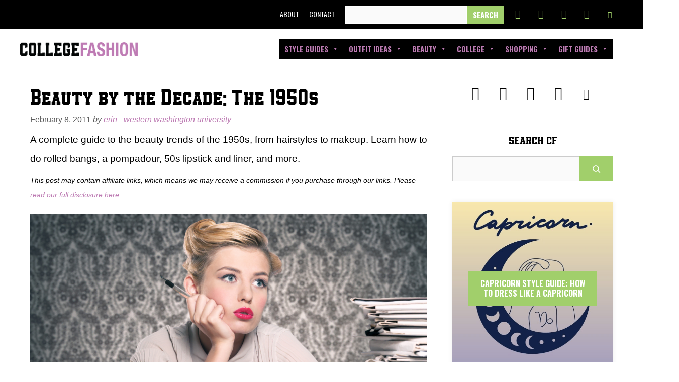

--- FILE ---
content_type: text/html; charset=UTF-8
request_url: https://www.collegefashion.net/beauty-and-hair/beauty-by-the-decade-the-1950s/
body_size: 37994
content:
<!DOCTYPE html>
<html lang="en-US">
<head><meta charset="UTF-8"><script>if(navigator.userAgent.match(/MSIE|Internet Explorer/i)||navigator.userAgent.match(/Trident\/7\..*?rv:11/i)){var href=document.location.href;if(!href.match(/[?&]nowprocket/)){if(href.indexOf("?")==-1){if(href.indexOf("#")==-1){document.location.href=href+"?nowprocket=1"}else{document.location.href=href.replace("#","?nowprocket=1#")}}else{if(href.indexOf("#")==-1){document.location.href=href+"&nowprocket=1"}else{document.location.href=href.replace("#","&nowprocket=1#")}}}}</script><script>(()=>{class RocketLazyLoadScripts{constructor(){this.v="2.0.3",this.userEvents=["keydown","keyup","mousedown","mouseup","mousemove","mouseover","mouseenter","mouseout","mouseleave","touchmove","touchstart","touchend","touchcancel","wheel","click","dblclick","input","visibilitychange"],this.attributeEvents=["onblur","onclick","oncontextmenu","ondblclick","onfocus","onmousedown","onmouseenter","onmouseleave","onmousemove","onmouseout","onmouseover","onmouseup","onmousewheel","onscroll","onsubmit"]}async t(){this.i(),this.o(),/iP(ad|hone)/.test(navigator.userAgent)&&this.h(),this.u(),this.l(this),this.m(),this.k(this),this.p(this),this._(),await Promise.all([this.R(),this.L()]),this.lastBreath=Date.now(),this.S(this),this.P(),this.D(),this.O(),this.M(),await this.C(this.delayedScripts.normal),await this.C(this.delayedScripts.defer),await this.C(this.delayedScripts.async),this.F("domReady"),await this.T(),await this.j(),await this.I(),this.F("windowLoad"),await this.A(),window.dispatchEvent(new Event("rocket-allScriptsLoaded")),this.everythingLoaded=!0,this.lastTouchEnd&&await new Promise((t=>setTimeout(t,500-Date.now()+this.lastTouchEnd))),this.H(),this.F("all"),this.U(),this.W()}i(){this.CSPIssue=sessionStorage.getItem("rocketCSPIssue"),document.addEventListener("securitypolicyviolation",(t=>{this.CSPIssue||"script-src-elem"!==t.violatedDirective||"data"!==t.blockedURI||(this.CSPIssue=!0,sessionStorage.setItem("rocketCSPIssue",!0))}),{isRocket:!0})}o(){window.addEventListener("pageshow",(t=>{this.persisted=t.persisted,this.realWindowLoadedFired=!0}),{isRocket:!0}),window.addEventListener("pagehide",(()=>{this.onFirstUserAction=null}),{isRocket:!0})}h(){let t;function e(e){t=e}window.addEventListener("touchstart",e,{isRocket:!0}),window.addEventListener("touchend",(function i(o){Math.abs(o.changedTouches[0].pageX-t.changedTouches[0].pageX)<10&&Math.abs(o.changedTouches[0].pageY-t.changedTouches[0].pageY)<10&&o.timeStamp-t.timeStamp<200&&(o.target.dispatchEvent(new PointerEvent("click",{target:o.target,bubbles:!0,cancelable:!0,detail:1})),event.preventDefault(),window.removeEventListener("touchstart",e,{isRocket:!0}),window.removeEventListener("touchend",i,{isRocket:!0}))}),{isRocket:!0})}q(t){this.userActionTriggered||("mousemove"!==t.type||this.firstMousemoveIgnored?"keyup"===t.type||"mouseover"===t.type||"mouseout"===t.type||(this.userActionTriggered=!0,this.onFirstUserAction&&this.onFirstUserAction()):this.firstMousemoveIgnored=!0),"click"===t.type&&t.preventDefault(),this.savedUserEvents.length>0&&(t.stopPropagation(),t.stopImmediatePropagation()),"touchstart"===this.lastEvent&&"touchend"===t.type&&(this.lastTouchEnd=Date.now()),"click"===t.type&&(this.lastTouchEnd=0),this.lastEvent=t.type,this.savedUserEvents.push(t)}u(){this.savedUserEvents=[],this.userEventHandler=this.q.bind(this),this.userEvents.forEach((t=>window.addEventListener(t,this.userEventHandler,{passive:!1,isRocket:!0})))}U(){this.userEvents.forEach((t=>window.removeEventListener(t,this.userEventHandler,{passive:!1,isRocket:!0}))),this.savedUserEvents.forEach((t=>{t.target.dispatchEvent(new window[t.constructor.name](t.type,t))}))}m(){this.eventsMutationObserver=new MutationObserver((t=>{const e="return false";for(const i of t){if("attributes"===i.type){const t=i.target.getAttribute(i.attributeName);t&&t!==e&&(i.target.setAttribute("data-rocket-"+i.attributeName,t),i.target["rocket"+i.attributeName]=new Function("event",t),i.target.setAttribute(i.attributeName,e))}"childList"===i.type&&i.addedNodes.forEach((t=>{if(t.nodeType===Node.ELEMENT_NODE)for(const i of t.attributes)this.attributeEvents.includes(i.name)&&i.value&&""!==i.value&&(t.setAttribute("data-rocket-"+i.name,i.value),t["rocket"+i.name]=new Function("event",i.value),t.setAttribute(i.name,e))}))}})),this.eventsMutationObserver.observe(document,{subtree:!0,childList:!0,attributeFilter:this.attributeEvents})}H(){this.eventsMutationObserver.disconnect(),this.attributeEvents.forEach((t=>{document.querySelectorAll("[data-rocket-"+t+"]").forEach((e=>{e.setAttribute(t,e.getAttribute("data-rocket-"+t)),e.removeAttribute("data-rocket-"+t)}))}))}k(t){Object.defineProperty(HTMLElement.prototype,"onclick",{get(){return this.rocketonclick||null},set(e){this.rocketonclick=e,this.setAttribute(t.everythingLoaded?"onclick":"data-rocket-onclick","this.rocketonclick(event)")}})}S(t){function e(e,i){let o=e[i];e[i]=null,Object.defineProperty(e,i,{get:()=>o,set(s){t.everythingLoaded?o=s:e["rocket"+i]=o=s}})}e(document,"onreadystatechange"),e(window,"onload"),e(window,"onpageshow");try{Object.defineProperty(document,"readyState",{get:()=>t.rocketReadyState,set(e){t.rocketReadyState=e},configurable:!0}),document.readyState="loading"}catch(t){console.log("WPRocket DJE readyState conflict, bypassing")}}l(t){this.originalAddEventListener=EventTarget.prototype.addEventListener,this.originalRemoveEventListener=EventTarget.prototype.removeEventListener,this.savedEventListeners=[],EventTarget.prototype.addEventListener=function(e,i,o){o&&o.isRocket||!t.B(e,this)&&!t.userEvents.includes(e)||t.B(e,this)&&!t.userActionTriggered||e.startsWith("rocket-")||t.everythingLoaded?t.originalAddEventListener.call(this,e,i,o):t.savedEventListeners.push({target:this,remove:!1,type:e,func:i,options:o})},EventTarget.prototype.removeEventListener=function(e,i,o){o&&o.isRocket||!t.B(e,this)&&!t.userEvents.includes(e)||t.B(e,this)&&!t.userActionTriggered||e.startsWith("rocket-")||t.everythingLoaded?t.originalRemoveEventListener.call(this,e,i,o):t.savedEventListeners.push({target:this,remove:!0,type:e,func:i,options:o})}}F(t){"all"===t&&(EventTarget.prototype.addEventListener=this.originalAddEventListener,EventTarget.prototype.removeEventListener=this.originalRemoveEventListener),this.savedEventListeners=this.savedEventListeners.filter((e=>{let i=e.type,o=e.target||window;return"domReady"===t&&"DOMContentLoaded"!==i&&"readystatechange"!==i||("windowLoad"===t&&"load"!==i&&"readystatechange"!==i&&"pageshow"!==i||(this.B(i,o)&&(i="rocket-"+i),e.remove?o.removeEventListener(i,e.func,e.options):o.addEventListener(i,e.func,e.options),!1))}))}p(t){let e;function i(e){return t.everythingLoaded?e:e.split(" ").map((t=>"load"===t||t.startsWith("load.")?"rocket-jquery-load":t)).join(" ")}function o(o){function s(e){const s=o.fn[e];o.fn[e]=o.fn.init.prototype[e]=function(){return this[0]===window&&t.userActionTriggered&&("string"==typeof arguments[0]||arguments[0]instanceof String?arguments[0]=i(arguments[0]):"object"==typeof arguments[0]&&Object.keys(arguments[0]).forEach((t=>{const e=arguments[0][t];delete arguments[0][t],arguments[0][i(t)]=e}))),s.apply(this,arguments),this}}if(o&&o.fn&&!t.allJQueries.includes(o)){const e={DOMContentLoaded:[],"rocket-DOMContentLoaded":[]};for(const t in e)document.addEventListener(t,(()=>{e[t].forEach((t=>t()))}),{isRocket:!0});o.fn.ready=o.fn.init.prototype.ready=function(i){function s(){parseInt(o.fn.jquery)>2?setTimeout((()=>i.bind(document)(o))):i.bind(document)(o)}return t.realDomReadyFired?!t.userActionTriggered||t.fauxDomReadyFired?s():e["rocket-DOMContentLoaded"].push(s):e.DOMContentLoaded.push(s),o([])},s("on"),s("one"),s("off"),t.allJQueries.push(o)}e=o}t.allJQueries=[],o(window.jQuery),Object.defineProperty(window,"jQuery",{get:()=>e,set(t){o(t)}})}P(){const t=new Map;document.write=document.writeln=function(e){const i=document.currentScript,o=document.createRange(),s=i.parentElement;let n=t.get(i);void 0===n&&(n=i.nextSibling,t.set(i,n));const c=document.createDocumentFragment();o.setStart(c,0),c.appendChild(o.createContextualFragment(e)),s.insertBefore(c,n)}}async R(){return new Promise((t=>{this.userActionTriggered?t():this.onFirstUserAction=t}))}async L(){return new Promise((t=>{document.addEventListener("DOMContentLoaded",(()=>{this.realDomReadyFired=!0,t()}),{isRocket:!0})}))}async I(){return this.realWindowLoadedFired?Promise.resolve():new Promise((t=>{window.addEventListener("load",t,{isRocket:!0})}))}M(){this.pendingScripts=[];this.scriptsMutationObserver=new MutationObserver((t=>{for(const e of t)e.addedNodes.forEach((t=>{"SCRIPT"!==t.tagName||t.noModule||t.isWPRocket||this.pendingScripts.push({script:t,promise:new Promise((e=>{const i=()=>{const i=this.pendingScripts.findIndex((e=>e.script===t));i>=0&&this.pendingScripts.splice(i,1),e()};t.addEventListener("load",i,{isRocket:!0}),t.addEventListener("error",i,{isRocket:!0}),setTimeout(i,1e3)}))})}))})),this.scriptsMutationObserver.observe(document,{childList:!0,subtree:!0})}async j(){await this.J(),this.pendingScripts.length?(await this.pendingScripts[0].promise,await this.j()):this.scriptsMutationObserver.disconnect()}D(){this.delayedScripts={normal:[],async:[],defer:[]},document.querySelectorAll("script[type$=rocketlazyloadscript]").forEach((t=>{t.hasAttribute("data-rocket-src")?t.hasAttribute("async")&&!1!==t.async?this.delayedScripts.async.push(t):t.hasAttribute("defer")&&!1!==t.defer||"module"===t.getAttribute("data-rocket-type")?this.delayedScripts.defer.push(t):this.delayedScripts.normal.push(t):this.delayedScripts.normal.push(t)}))}async _(){await this.L();let t=[];document.querySelectorAll("script[type$=rocketlazyloadscript][data-rocket-src]").forEach((e=>{let i=e.getAttribute("data-rocket-src");if(i&&!i.startsWith("data:")){i.startsWith("//")&&(i=location.protocol+i);try{const o=new URL(i).origin;o!==location.origin&&t.push({src:o,crossOrigin:e.crossOrigin||"module"===e.getAttribute("data-rocket-type")})}catch(t){}}})),t=[...new Map(t.map((t=>[JSON.stringify(t),t]))).values()],this.N(t,"preconnect")}async $(t){if(await this.G(),!0!==t.noModule||!("noModule"in HTMLScriptElement.prototype))return new Promise((e=>{let i;function o(){(i||t).setAttribute("data-rocket-status","executed"),e()}try{if(navigator.userAgent.includes("Firefox/")||""===navigator.vendor||this.CSPIssue)i=document.createElement("script"),[...t.attributes].forEach((t=>{let e=t.nodeName;"type"!==e&&("data-rocket-type"===e&&(e="type"),"data-rocket-src"===e&&(e="src"),i.setAttribute(e,t.nodeValue))})),t.text&&(i.text=t.text),t.nonce&&(i.nonce=t.nonce),i.hasAttribute("src")?(i.addEventListener("load",o,{isRocket:!0}),i.addEventListener("error",(()=>{i.setAttribute("data-rocket-status","failed-network"),e()}),{isRocket:!0}),setTimeout((()=>{i.isConnected||e()}),1)):(i.text=t.text,o()),i.isWPRocket=!0,t.parentNode.replaceChild(i,t);else{const i=t.getAttribute("data-rocket-type"),s=t.getAttribute("data-rocket-src");i?(t.type=i,t.removeAttribute("data-rocket-type")):t.removeAttribute("type"),t.addEventListener("load",o,{isRocket:!0}),t.addEventListener("error",(i=>{this.CSPIssue&&i.target.src.startsWith("data:")?(console.log("WPRocket: CSP fallback activated"),t.removeAttribute("src"),this.$(t).then(e)):(t.setAttribute("data-rocket-status","failed-network"),e())}),{isRocket:!0}),s?(t.fetchPriority="high",t.removeAttribute("data-rocket-src"),t.src=s):t.src="data:text/javascript;base64,"+window.btoa(unescape(encodeURIComponent(t.text)))}}catch(i){t.setAttribute("data-rocket-status","failed-transform"),e()}}));t.setAttribute("data-rocket-status","skipped")}async C(t){const e=t.shift();return e?(e.isConnected&&await this.$(e),this.C(t)):Promise.resolve()}O(){this.N([...this.delayedScripts.normal,...this.delayedScripts.defer,...this.delayedScripts.async],"preload")}N(t,e){this.trash=this.trash||[];let i=!0;var o=document.createDocumentFragment();t.forEach((t=>{const s=t.getAttribute&&t.getAttribute("data-rocket-src")||t.src;if(s&&!s.startsWith("data:")){const n=document.createElement("link");n.href=s,n.rel=e,"preconnect"!==e&&(n.as="script",n.fetchPriority=i?"high":"low"),t.getAttribute&&"module"===t.getAttribute("data-rocket-type")&&(n.crossOrigin=!0),t.crossOrigin&&(n.crossOrigin=t.crossOrigin),t.integrity&&(n.integrity=t.integrity),t.nonce&&(n.nonce=t.nonce),o.appendChild(n),this.trash.push(n),i=!1}})),document.head.appendChild(o)}W(){this.trash.forEach((t=>t.remove()))}async T(){try{document.readyState="interactive"}catch(t){}this.fauxDomReadyFired=!0;try{await this.G(),document.dispatchEvent(new Event("rocket-readystatechange")),await this.G(),document.rocketonreadystatechange&&document.rocketonreadystatechange(),await this.G(),document.dispatchEvent(new Event("rocket-DOMContentLoaded")),await this.G(),window.dispatchEvent(new Event("rocket-DOMContentLoaded"))}catch(t){console.error(t)}}async A(){try{document.readyState="complete"}catch(t){}try{await this.G(),document.dispatchEvent(new Event("rocket-readystatechange")),await this.G(),document.rocketonreadystatechange&&document.rocketonreadystatechange(),await this.G(),window.dispatchEvent(new Event("rocket-load")),await this.G(),window.rocketonload&&window.rocketonload(),await this.G(),this.allJQueries.forEach((t=>t(window).trigger("rocket-jquery-load"))),await this.G();const t=new Event("rocket-pageshow");t.persisted=this.persisted,window.dispatchEvent(t),await this.G(),window.rocketonpageshow&&window.rocketonpageshow({persisted:this.persisted})}catch(t){console.error(t)}}async G(){Date.now()-this.lastBreath>45&&(await this.J(),this.lastBreath=Date.now())}async J(){return document.hidden?new Promise((t=>setTimeout(t))):new Promise((t=>requestAnimationFrame(t)))}B(t,e){return e===document&&"readystatechange"===t||(e===document&&"DOMContentLoaded"===t||(e===window&&"DOMContentLoaded"===t||(e===window&&"load"===t||e===window&&"pageshow"===t)))}static run(){(new RocketLazyLoadScripts).t()}}RocketLazyLoadScripts.run()})();</script>
	
	<meta name='robots' content='index, follow, max-image-preview:large, max-snippet:-1, max-video-preview:-1' />

<!-- Google Tag Manager for WordPress by gtm4wp.com -->
<script data-cfasync="false" data-pagespeed-no-defer>
	var gtm4wp_datalayer_name = "dataLayer";
	var dataLayer = dataLayer || [];
</script>
<!-- End Google Tag Manager for WordPress by gtm4wp.com --><meta name="viewport" content="width=device-width, initial-scale=1">
	<!-- This site is optimized with the Yoast SEO Premium plugin v26.8 (Yoast SEO v26.8) - https://yoast.com/product/yoast-seo-premium-wordpress/ -->
	<title>Beauty by the Decade: The 1950s - College Fashion</title><link rel="preload" data-rocket-preload as="image" imagesrcset="https://www.collegefashion.net/wp-content/uploads/2021/02/1950s-student-1024x683.webp 1024w,https://www.collegefashion.net/wp-content/uploads/2021/02/1950s-student-500x333.webp 500w,https://www.collegefashion.net/wp-content/uploads/2021/02/1950s-student-768x512.webp 768w,https://www.collegefashion.net/wp-content/uploads/2021/02/1950s-student.webp 1080w" imagesizes="(max-width: 1024px) 100vw, 1024px" fetchpriority="high"><link rel="preload" data-rocket-preload as="style" href="https://fonts.googleapis.com/css?family=Oswald%3A200%2C300%2Cregular%2C500%2C600%2C700&#038;display=swap" /><link rel="stylesheet" href="https://fonts.googleapis.com/css?family=Oswald%3A200%2C300%2Cregular%2C500%2C600%2C700&#038;display=swap" media="print" onload="this.media='all'" /><noscript><link rel="stylesheet" href="https://fonts.googleapis.com/css?family=Oswald%3A200%2C300%2Cregular%2C500%2C600%2C700&#038;display=swap" /></noscript>
	<link rel="canonical" href="https://www.collegefashion.net/beauty-and-hair/beauty-by-the-decade-the-1950s/" />
	<meta property="og:locale" content="en_US" />
	<meta property="og:type" content="article" />
	<meta property="og:title" content="Beauty by the Decade: The 1950s" />
	<meta property="og:description" content="A complete guide to the beauty trends of the 1950s, from hairstyles to makeup. Learn how to do rolled bangs, a pompadour, 50s lipstick and liner, and more." />
	<meta property="og:url" content="https://www.collegefashion.net/beauty-and-hair/beauty-by-the-decade-the-1950s/" />
	<meta property="og:site_name" content="College Fashion" />
	<meta property="article:publisher" content="http://www.facebook.com/collegefashion" />
	<meta property="article:published_time" content="2011-02-08T17:05:23+00:00" />
	<meta property="article:modified_time" content="2021-02-19T18:49:12+00:00" />
	<meta property="og:image" content="https://www.collegefashion.net/wp-content/uploads/2021/02/marilyn-monroe-scaled.jpg" />
	<meta property="og:image:width" content="1024" />
	<meta property="og:image:height" content="1256" />
	<meta property="og:image:type" content="image/jpeg" />
	<meta name="author" content="Erin - Western Washington University" />
	<meta name="twitter:card" content="summary_large_image" />
	<meta name="twitter:creator" content="@collegefashion" />
	<meta name="twitter:site" content="@collegefashion" />
	<meta name="twitter:label1" content="Written by" />
	<meta name="twitter:data1" content="Erin - Western Washington University" />
	<meta name="twitter:label2" content="Est. reading time" />
	<meta name="twitter:data2" content="5 minutes" />
	<script type="application/ld+json" class="yoast-schema-graph">{"@context":"https://schema.org","@graph":[{"@type":"Article","@id":"https://www.collegefashion.net/beauty-and-hair/beauty-by-the-decade-the-1950s/#article","isPartOf":{"@id":"https://www.collegefashion.net/beauty-and-hair/beauty-by-the-decade-the-1950s/"},"author":{"name":"Erin - Western Washington University","@id":"https://www.collegefashion.net/#/schema/person/c4c11a3f4abc41bc47b8492e63c8a0a2"},"headline":"Beauty by the Decade: The 1950s","datePublished":"2011-02-08T17:05:23+00:00","dateModified":"2021-02-19T18:49:12+00:00","mainEntityOfPage":{"@id":"https://www.collegefashion.net/beauty-and-hair/beauty-by-the-decade-the-1950s/"},"wordCount":817,"commentCount":9,"publisher":{"@id":"https://www.collegefashion.net/#organization"},"image":{"@id":"https://www.collegefashion.net/beauty-and-hair/beauty-by-the-decade-the-1950s/#primaryimage"},"thumbnailUrl":"https://www.collegefashion.net/wp-content/uploads/2021/02/marilyn-monroe-scaled.jpg","keywords":["1950s","Beauty by the Decade","Makeup"],"articleSection":["Beauty &amp; Hair"],"inLanguage":"en-US","potentialAction":[{"@type":"CommentAction","name":"Comment","target":["https://www.collegefashion.net/beauty-and-hair/beauty-by-the-decade-the-1950s/#respond"]}]},{"@type":"WebPage","@id":"https://www.collegefashion.net/beauty-and-hair/beauty-by-the-decade-the-1950s/","url":"https://www.collegefashion.net/beauty-and-hair/beauty-by-the-decade-the-1950s/","name":"Beauty by the Decade: The 1950s - College Fashion","isPartOf":{"@id":"https://www.collegefashion.net/#website"},"primaryImageOfPage":{"@id":"https://www.collegefashion.net/beauty-and-hair/beauty-by-the-decade-the-1950s/#primaryimage"},"image":{"@id":"https://www.collegefashion.net/beauty-and-hair/beauty-by-the-decade-the-1950s/#primaryimage"},"thumbnailUrl":"https://www.collegefashion.net/wp-content/uploads/2021/02/marilyn-monroe-scaled.jpg","datePublished":"2011-02-08T17:05:23+00:00","dateModified":"2021-02-19T18:49:12+00:00","breadcrumb":{"@id":"https://www.collegefashion.net/beauty-and-hair/beauty-by-the-decade-the-1950s/#breadcrumb"},"inLanguage":"en-US","potentialAction":[{"@type":"ReadAction","target":["https://www.collegefashion.net/beauty-and-hair/beauty-by-the-decade-the-1950s/"]}]},{"@type":"ImageObject","inLanguage":"en-US","@id":"https://www.collegefashion.net/beauty-and-hair/beauty-by-the-decade-the-1950s/#primaryimage","url":"https://www.collegefashion.net/wp-content/uploads/2021/02/marilyn-monroe-scaled.jpg","contentUrl":"https://www.collegefashion.net/wp-content/uploads/2021/02/marilyn-monroe-scaled.jpg","width":1024,"height":1256},{"@type":"BreadcrumbList","@id":"https://www.collegefashion.net/beauty-and-hair/beauty-by-the-decade-the-1950s/#breadcrumb","itemListElement":[{"@type":"ListItem","position":1,"name":"Home","item":"https://www.collegefashion.net/"},{"@type":"ListItem","position":2,"name":"Beauty by the Decade: The 1950s"}]},{"@type":"WebSite","@id":"https://www.collegefashion.net/#website","url":"https://www.collegefashion.net/","name":"College Fashion","description":"Trends, tips, and style for students.","publisher":{"@id":"https://www.collegefashion.net/#organization"},"alternateName":"Collegefashion","potentialAction":[{"@type":"SearchAction","target":{"@type":"EntryPoint","urlTemplate":"https://www.collegefashion.net/?s={search_term_string}"},"query-input":{"@type":"PropertyValueSpecification","valueRequired":true,"valueName":"search_term_string"}}],"inLanguage":"en-US"},{"@type":"Organization","@id":"https://www.collegefashion.net/#organization","name":"College Fashion LLC","alternateName":"College Fashion","url":"https://www.collegefashion.net/","logo":{"@type":"ImageObject","inLanguage":"en-US","@id":"https://www.collegefashion.net/#/schema/logo/image/","url":"https://www.collegefashion.net/wp-content/uploads/2023/10/CF-MONOGRAM-AI-FILE-01-cropped.png","contentUrl":"https://www.collegefashion.net/wp-content/uploads/2023/10/CF-MONOGRAM-AI-FILE-01-cropped.png","width":1024,"height":1024,"caption":"College Fashion LLC"},"image":{"@id":"https://www.collegefashion.net/#/schema/logo/image/"},"sameAs":["http://www.facebook.com/collegefashion","https://x.com/collegefashion","https://www.instagram.com/collegefashion","https://www.pinterest.com/collegefashion","https://www.facebook.com/collegefashion"],"legalName":"College Fashion LLC"},{"@type":"Person","@id":"https://www.collegefashion.net/#/schema/person/c4c11a3f4abc41bc47b8492e63c8a0a2","name":"Erin - Western Washington University","image":{"@type":"ImageObject","inLanguage":"en-US","@id":"https://www.collegefashion.net/#/schema/person/image/","url":"https://secure.gravatar.com/avatar/f2f765dcffca6786ce51ea324bd919256a6c1e0080f8135651520ad978731595?s=96&d=mm&r=g","contentUrl":"https://secure.gravatar.com/avatar/f2f765dcffca6786ce51ea324bd919256a6c1e0080f8135651520ad978731595?s=96&d=mm&r=g","caption":"Erin - Western Washington University"},"url":"https://www.collegefashion.net/author/erinh/"}]}</script>
	<!-- / Yoast SEO Premium plugin. -->


<link rel='dns-prefetch' href='//scripts.mediavine.com' />
<link rel='dns-prefetch' href='//fonts.googleapis.com' />
<link rel='dns-prefetch' href='//fonts.gstatic.com' />
<link rel='dns-prefetch' href='//ajax.googleapis.com' />
<link rel='dns-prefetch' href='//apis.google.com' />
<link href='https://fonts.gstatic.com' crossorigin rel='preconnect' />
<link href='https://fonts.googleapis.com' crossorigin rel='preconnect' />
<link rel="alternate" type="application/rss+xml" title="College Fashion &raquo; Feed" href="https://www.collegefashion.net/feed/" />
<link rel="alternate" title="oEmbed (JSON)" type="application/json+oembed" href="https://www.collegefashion.net/wp-json/oembed/1.0/embed?url=https%3A%2F%2Fwww.collegefashion.net%2Fbeauty-and-hair%2Fbeauty-by-the-decade-the-1950s%2F" />
<link rel="alternate" title="oEmbed (XML)" type="text/xml+oembed" href="https://www.collegefashion.net/wp-json/oembed/1.0/embed?url=https%3A%2F%2Fwww.collegefashion.net%2Fbeauty-and-hair%2Fbeauty-by-the-decade-the-1950s%2F&#038;format=xml" />
<style id='wp-img-auto-sizes-contain-inline-css'>
img:is([sizes=auto i],[sizes^="auto," i]){contain-intrinsic-size:3000px 1500px}
/*# sourceURL=wp-img-auto-sizes-contain-inline-css */
</style>

<link data-minify="1" rel='stylesheet' id='sbi_styles-css' href='https://www.collegefashion.net/wp-content/cache/min/1/wp-content/plugins/instagram-feed/css/sbi-styles.css?ver=1732028741' media='all' />
<link data-minify="1" rel='stylesheet' id='wp-block-library-css' href='https://www.collegefashion.net/wp-content/cache/min/1/wp-includes/css/dist/block-library/style.css?ver=1732028741' media='all' />
<style id='wp-block-heading-inline-css'>
h1:where(.wp-block-heading).has-background,h2:where(.wp-block-heading).has-background,h3:where(.wp-block-heading).has-background,h4:where(.wp-block-heading).has-background,h5:where(.wp-block-heading).has-background,h6:where(.wp-block-heading).has-background{
  padding:1.25em 2.375em;
}
h1.has-text-align-left[style*=writing-mode]:where([style*=vertical-lr]),h1.has-text-align-right[style*=writing-mode]:where([style*=vertical-rl]),h2.has-text-align-left[style*=writing-mode]:where([style*=vertical-lr]),h2.has-text-align-right[style*=writing-mode]:where([style*=vertical-rl]),h3.has-text-align-left[style*=writing-mode]:where([style*=vertical-lr]),h3.has-text-align-right[style*=writing-mode]:where([style*=vertical-rl]),h4.has-text-align-left[style*=writing-mode]:where([style*=vertical-lr]),h4.has-text-align-right[style*=writing-mode]:where([style*=vertical-rl]),h5.has-text-align-left[style*=writing-mode]:where([style*=vertical-lr]),h5.has-text-align-right[style*=writing-mode]:where([style*=vertical-rl]),h6.has-text-align-left[style*=writing-mode]:where([style*=vertical-lr]),h6.has-text-align-right[style*=writing-mode]:where([style*=vertical-rl]){
  rotate:180deg;
}
/*# sourceURL=https://www.collegefashion.net/wp-includes/blocks/heading/style.css */
</style>
<style id='wp-block-image-inline-css'>
.wp-block-image>a,.wp-block-image>figure>a{
  display:inline-block;
}
.wp-block-image img{
  box-sizing:border-box;
  height:auto;
  max-width:100%;
  vertical-align:bottom;
}
@media not (prefers-reduced-motion){
  .wp-block-image img.hide{
    visibility:hidden;
  }
  .wp-block-image img.show{
    animation:show-content-image .4s;
  }
}
.wp-block-image[style*=border-radius] img,.wp-block-image[style*=border-radius]>a{
  border-radius:inherit;
}
.wp-block-image.has-custom-border img{
  box-sizing:border-box;
}
.wp-block-image.aligncenter{
  text-align:center;
}
.wp-block-image.alignfull>a,.wp-block-image.alignwide>a{
  width:100%;
}
.wp-block-image.alignfull img,.wp-block-image.alignwide img{
  height:auto;
  width:100%;
}
.wp-block-image .aligncenter,.wp-block-image .alignleft,.wp-block-image .alignright,.wp-block-image.aligncenter,.wp-block-image.alignleft,.wp-block-image.alignright{
  display:table;
}
.wp-block-image .aligncenter>figcaption,.wp-block-image .alignleft>figcaption,.wp-block-image .alignright>figcaption,.wp-block-image.aligncenter>figcaption,.wp-block-image.alignleft>figcaption,.wp-block-image.alignright>figcaption{
  caption-side:bottom;
  display:table-caption;
}
.wp-block-image .alignleft{
  float:left;
  margin:.5em 1em .5em 0;
}
.wp-block-image .alignright{
  float:right;
  margin:.5em 0 .5em 1em;
}
.wp-block-image .aligncenter{
  margin-left:auto;
  margin-right:auto;
}
.wp-block-image :where(figcaption){
  margin-bottom:1em;
  margin-top:.5em;
}
.wp-block-image.is-style-circle-mask img{
  border-radius:9999px;
}
@supports ((-webkit-mask-image:none) or (mask-image:none)) or (-webkit-mask-image:none){
  .wp-block-image.is-style-circle-mask img{
    border-radius:0;
    -webkit-mask-image:url('data:image/svg+xml;utf8,<svg viewBox="0 0 100 100" xmlns="http://www.w3.org/2000/svg"><circle cx="50" cy="50" r="50"/></svg>');
            mask-image:url('data:image/svg+xml;utf8,<svg viewBox="0 0 100 100" xmlns="http://www.w3.org/2000/svg"><circle cx="50" cy="50" r="50"/></svg>');
    mask-mode:alpha;
    -webkit-mask-position:center;
            mask-position:center;
    -webkit-mask-repeat:no-repeat;
            mask-repeat:no-repeat;
    -webkit-mask-size:contain;
            mask-size:contain;
  }
}

:root :where(.wp-block-image.is-style-rounded img,.wp-block-image .is-style-rounded img){
  border-radius:9999px;
}

.wp-block-image figure{
  margin:0;
}

.wp-lightbox-container{
  display:flex;
  flex-direction:column;
  position:relative;
}
.wp-lightbox-container img{
  cursor:zoom-in;
}
.wp-lightbox-container img:hover+button{
  opacity:1;
}
.wp-lightbox-container button{
  align-items:center;
  backdrop-filter:blur(16px) saturate(180%);
  background-color:#5a5a5a40;
  border:none;
  border-radius:4px;
  cursor:zoom-in;
  display:flex;
  height:20px;
  justify-content:center;
  opacity:0;
  padding:0;
  position:absolute;
  right:16px;
  text-align:center;
  top:16px;
  width:20px;
  z-index:100;
}
@media not (prefers-reduced-motion){
  .wp-lightbox-container button{
    transition:opacity .2s ease;
  }
}
.wp-lightbox-container button:focus-visible{
  outline:3px auto #5a5a5a40;
  outline:3px auto -webkit-focus-ring-color;
  outline-offset:3px;
}
.wp-lightbox-container button:hover{
  cursor:pointer;
  opacity:1;
}
.wp-lightbox-container button:focus{
  opacity:1;
}
.wp-lightbox-container button:focus,.wp-lightbox-container button:hover,.wp-lightbox-container button:not(:hover):not(:active):not(.has-background){
  background-color:#5a5a5a40;
  border:none;
}

.wp-lightbox-overlay{
  box-sizing:border-box;
  cursor:zoom-out;
  height:100vh;
  left:0;
  overflow:hidden;
  position:fixed;
  top:0;
  visibility:hidden;
  width:100%;
  z-index:100000;
}
.wp-lightbox-overlay .close-button{
  align-items:center;
  cursor:pointer;
  display:flex;
  justify-content:center;
  min-height:40px;
  min-width:40px;
  padding:0;
  position:absolute;
  right:calc(env(safe-area-inset-right) + 16px);
  top:calc(env(safe-area-inset-top) + 16px);
  z-index:5000000;
}
.wp-lightbox-overlay .close-button:focus,.wp-lightbox-overlay .close-button:hover,.wp-lightbox-overlay .close-button:not(:hover):not(:active):not(.has-background){
  background:none;
  border:none;
}
.wp-lightbox-overlay .lightbox-image-container{
  height:var(--wp--lightbox-container-height);
  left:50%;
  overflow:hidden;
  position:absolute;
  top:50%;
  transform:translate(-50%, -50%);
  transform-origin:top left;
  width:var(--wp--lightbox-container-width);
  z-index:9999999999;
}
.wp-lightbox-overlay .wp-block-image{
  align-items:center;
  box-sizing:border-box;
  display:flex;
  height:100%;
  justify-content:center;
  margin:0;
  position:relative;
  transform-origin:0 0;
  width:100%;
  z-index:3000000;
}
.wp-lightbox-overlay .wp-block-image img{
  height:var(--wp--lightbox-image-height);
  min-height:var(--wp--lightbox-image-height);
  min-width:var(--wp--lightbox-image-width);
  width:var(--wp--lightbox-image-width);
}
.wp-lightbox-overlay .wp-block-image figcaption{
  display:none;
}
.wp-lightbox-overlay button{
  background:none;
  border:none;
}
.wp-lightbox-overlay .scrim{
  background-color:#fff;
  height:100%;
  opacity:.9;
  position:absolute;
  width:100%;
  z-index:2000000;
}
.wp-lightbox-overlay.active{
  visibility:visible;
}
@media not (prefers-reduced-motion){
  .wp-lightbox-overlay.active{
    animation:turn-on-visibility .25s both;
  }
  .wp-lightbox-overlay.active img{
    animation:turn-on-visibility .35s both;
  }
  .wp-lightbox-overlay.show-closing-animation:not(.active){
    animation:turn-off-visibility .35s both;
  }
  .wp-lightbox-overlay.show-closing-animation:not(.active) img{
    animation:turn-off-visibility .25s both;
  }
  .wp-lightbox-overlay.zoom.active{
    animation:none;
    opacity:1;
    visibility:visible;
  }
  .wp-lightbox-overlay.zoom.active .lightbox-image-container{
    animation:lightbox-zoom-in .4s;
  }
  .wp-lightbox-overlay.zoom.active .lightbox-image-container img{
    animation:none;
  }
  .wp-lightbox-overlay.zoom.active .scrim{
    animation:turn-on-visibility .4s forwards;
  }
  .wp-lightbox-overlay.zoom.show-closing-animation:not(.active){
    animation:none;
  }
  .wp-lightbox-overlay.zoom.show-closing-animation:not(.active) .lightbox-image-container{
    animation:lightbox-zoom-out .4s;
  }
  .wp-lightbox-overlay.zoom.show-closing-animation:not(.active) .lightbox-image-container img{
    animation:none;
  }
  .wp-lightbox-overlay.zoom.show-closing-animation:not(.active) .scrim{
    animation:turn-off-visibility .4s forwards;
  }
}

@keyframes show-content-image{
  0%{
    visibility:hidden;
  }
  99%{
    visibility:hidden;
  }
  to{
    visibility:visible;
  }
}
@keyframes turn-on-visibility{
  0%{
    opacity:0;
  }
  to{
    opacity:1;
  }
}
@keyframes turn-off-visibility{
  0%{
    opacity:1;
    visibility:visible;
  }
  99%{
    opacity:0;
    visibility:visible;
  }
  to{
    opacity:0;
    visibility:hidden;
  }
}
@keyframes lightbox-zoom-in{
  0%{
    transform:translate(calc((-100vw + var(--wp--lightbox-scrollbar-width))/2 + var(--wp--lightbox-initial-left-position)), calc(-50vh + var(--wp--lightbox-initial-top-position))) scale(var(--wp--lightbox-scale));
  }
  to{
    transform:translate(-50%, -50%) scale(1);
  }
}
@keyframes lightbox-zoom-out{
  0%{
    transform:translate(-50%, -50%) scale(1);
    visibility:visible;
  }
  99%{
    visibility:visible;
  }
  to{
    transform:translate(calc((-100vw + var(--wp--lightbox-scrollbar-width))/2 + var(--wp--lightbox-initial-left-position)), calc(-50vh + var(--wp--lightbox-initial-top-position))) scale(var(--wp--lightbox-scale));
    visibility:hidden;
  }
}
/*# sourceURL=https://www.collegefashion.net/wp-includes/blocks/image/style.css */
</style>
<style id='wp-block-list-inline-css'>
ol,ul{
  box-sizing:border-box;
}

:root :where(.wp-block-list.has-background){
  padding:1.25em 2.375em;
}
/*# sourceURL=https://www.collegefashion.net/wp-includes/blocks/list/style.css */
</style>
<style id='wp-block-search-inline-css'>
.wp-block-search__button{
  margin-left:10px;
  word-break:normal;
}
.wp-block-search__button.has-icon{
  line-height:0;
}
.wp-block-search__button svg{
  height:1.25em;
  min-height:24px;
  min-width:24px;
  width:1.25em;
  fill:currentColor;
  vertical-align:text-bottom;
}

:where(.wp-block-search__button){
  border:1px solid #ccc;
  padding:6px 10px;
}

.wp-block-search__inside-wrapper{
  display:flex;
  flex:auto;
  flex-wrap:nowrap;
  max-width:100%;
}

.wp-block-search__label{
  width:100%;
}

.wp-block-search.wp-block-search__button-only .wp-block-search__button{
  box-sizing:border-box;
  display:flex;
  flex-shrink:0;
  justify-content:center;
  margin-left:0;
  max-width:100%;
}
.wp-block-search.wp-block-search__button-only .wp-block-search__inside-wrapper{
  min-width:0 !important;
  transition-property:width;
}
.wp-block-search.wp-block-search__button-only .wp-block-search__input{
  flex-basis:100%;
  transition-duration:.3s;
}
.wp-block-search.wp-block-search__button-only.wp-block-search__searchfield-hidden,.wp-block-search.wp-block-search__button-only.wp-block-search__searchfield-hidden .wp-block-search__inside-wrapper{
  overflow:hidden;
}
.wp-block-search.wp-block-search__button-only.wp-block-search__searchfield-hidden .wp-block-search__input{
  border-left-width:0 !important;
  border-right-width:0 !important;
  flex-basis:0;
  flex-grow:0;
  margin:0;
  min-width:0 !important;
  padding-left:0 !important;
  padding-right:0 !important;
  width:0 !important;
}

:where(.wp-block-search__input){
  appearance:none;
  border:1px solid #949494;
  flex-grow:1;
  font-family:inherit;
  font-size:inherit;
  font-style:inherit;
  font-weight:inherit;
  letter-spacing:inherit;
  line-height:inherit;
  margin-left:0;
  margin-right:0;
  min-width:3rem;
  padding:8px;
  text-decoration:unset !important;
  text-transform:inherit;
}

:where(.wp-block-search__button-inside .wp-block-search__inside-wrapper){
  background-color:#fff;
  border:1px solid #949494;
  box-sizing:border-box;
  padding:4px;
}
:where(.wp-block-search__button-inside .wp-block-search__inside-wrapper) .wp-block-search__input{
  border:none;
  border-radius:0;
  padding:0 4px;
}
:where(.wp-block-search__button-inside .wp-block-search__inside-wrapper) .wp-block-search__input:focus{
  outline:none;
}
:where(.wp-block-search__button-inside .wp-block-search__inside-wrapper) :where(.wp-block-search__button){
  padding:4px 8px;
}

.wp-block-search.aligncenter .wp-block-search__inside-wrapper{
  margin:auto;
}

.wp-block[data-align=right] .wp-block-search.wp-block-search__button-only .wp-block-search__inside-wrapper{
  float:right;
}
/*# sourceURL=https://www.collegefashion.net/wp-includes/blocks/search/style.css */
</style>
<style id='wp-block-paragraph-inline-css'>
.is-small-text{
  font-size:.875em;
}

.is-regular-text{
  font-size:1em;
}

.is-large-text{
  font-size:2.25em;
}

.is-larger-text{
  font-size:3em;
}

.has-drop-cap:not(:focus):first-letter{
  float:left;
  font-size:8.4em;
  font-style:normal;
  font-weight:100;
  line-height:.68;
  margin:.05em .1em 0 0;
  text-transform:uppercase;
}

body.rtl .has-drop-cap:not(:focus):first-letter{
  float:none;
  margin-left:.1em;
}

p.has-drop-cap.has-background{
  overflow:hidden;
}

:root :where(p.has-background){
  padding:1.25em 2.375em;
}

:where(p.has-text-color:not(.has-link-color)) a{
  color:inherit;
}

p.has-text-align-left[style*="writing-mode:vertical-lr"],p.has-text-align-right[style*="writing-mode:vertical-rl"]{
  rotate:180deg;
}
/*# sourceURL=https://www.collegefashion.net/wp-includes/blocks/paragraph/style.css */
</style>
<style id='global-styles-inline-css'>
:root{--wp--preset--aspect-ratio--square: 1;--wp--preset--aspect-ratio--4-3: 4/3;--wp--preset--aspect-ratio--3-4: 3/4;--wp--preset--aspect-ratio--3-2: 3/2;--wp--preset--aspect-ratio--2-3: 2/3;--wp--preset--aspect-ratio--16-9: 16/9;--wp--preset--aspect-ratio--9-16: 9/16;--wp--preset--color--black: #000000;--wp--preset--color--cyan-bluish-gray: #abb8c3;--wp--preset--color--white: #ffffff;--wp--preset--color--pale-pink: #f78da7;--wp--preset--color--vivid-red: #cf2e2e;--wp--preset--color--luminous-vivid-orange: #ff6900;--wp--preset--color--luminous-vivid-amber: #fcb900;--wp--preset--color--light-green-cyan: #7bdcb5;--wp--preset--color--vivid-green-cyan: #00d084;--wp--preset--color--pale-cyan-blue: #8ed1fc;--wp--preset--color--vivid-cyan-blue: #0693e3;--wp--preset--color--vivid-purple: #9b51e0;--wp--preset--color--contrast: var(--contrast);--wp--preset--color--contrast-2: var(--contrast-2);--wp--preset--color--contrast-3: var(--contrast-3);--wp--preset--color--base: var(--base);--wp--preset--color--base-2: var(--base-2);--wp--preset--color--base-3: var(--base-3);--wp--preset--color--accent: var(--accent);--wp--preset--gradient--vivid-cyan-blue-to-vivid-purple: linear-gradient(135deg,rgb(6,147,227) 0%,rgb(155,81,224) 100%);--wp--preset--gradient--light-green-cyan-to-vivid-green-cyan: linear-gradient(135deg,rgb(122,220,180) 0%,rgb(0,208,130) 100%);--wp--preset--gradient--luminous-vivid-amber-to-luminous-vivid-orange: linear-gradient(135deg,rgb(252,185,0) 0%,rgb(255,105,0) 100%);--wp--preset--gradient--luminous-vivid-orange-to-vivid-red: linear-gradient(135deg,rgb(255,105,0) 0%,rgb(207,46,46) 100%);--wp--preset--gradient--very-light-gray-to-cyan-bluish-gray: linear-gradient(135deg,rgb(238,238,238) 0%,rgb(169,184,195) 100%);--wp--preset--gradient--cool-to-warm-spectrum: linear-gradient(135deg,rgb(74,234,220) 0%,rgb(151,120,209) 20%,rgb(207,42,186) 40%,rgb(238,44,130) 60%,rgb(251,105,98) 80%,rgb(254,248,76) 100%);--wp--preset--gradient--blush-light-purple: linear-gradient(135deg,rgb(255,206,236) 0%,rgb(152,150,240) 100%);--wp--preset--gradient--blush-bordeaux: linear-gradient(135deg,rgb(254,205,165) 0%,rgb(254,45,45) 50%,rgb(107,0,62) 100%);--wp--preset--gradient--luminous-dusk: linear-gradient(135deg,rgb(255,203,112) 0%,rgb(199,81,192) 50%,rgb(65,88,208) 100%);--wp--preset--gradient--pale-ocean: linear-gradient(135deg,rgb(255,245,203) 0%,rgb(182,227,212) 50%,rgb(51,167,181) 100%);--wp--preset--gradient--electric-grass: linear-gradient(135deg,rgb(202,248,128) 0%,rgb(113,206,126) 100%);--wp--preset--gradient--midnight: linear-gradient(135deg,rgb(2,3,129) 0%,rgb(40,116,252) 100%);--wp--preset--font-size--small: 13px;--wp--preset--font-size--medium: 20px;--wp--preset--font-size--large: 36px;--wp--preset--font-size--x-large: 42px;--wp--preset--spacing--20: 0.44rem;--wp--preset--spacing--30: 0.67rem;--wp--preset--spacing--40: 1rem;--wp--preset--spacing--50: 1.5rem;--wp--preset--spacing--60: 2.25rem;--wp--preset--spacing--70: 3.38rem;--wp--preset--spacing--80: 5.06rem;--wp--preset--shadow--natural: 6px 6px 9px rgba(0, 0, 0, 0.2);--wp--preset--shadow--deep: 12px 12px 50px rgba(0, 0, 0, 0.4);--wp--preset--shadow--sharp: 6px 6px 0px rgba(0, 0, 0, 0.2);--wp--preset--shadow--outlined: 6px 6px 0px -3px rgb(255, 255, 255), 6px 6px rgb(0, 0, 0);--wp--preset--shadow--crisp: 6px 6px 0px rgb(0, 0, 0);}:where(.is-layout-flex){gap: 0.5em;}:where(.is-layout-grid){gap: 0.5em;}body .is-layout-flex{display: flex;}.is-layout-flex{flex-wrap: wrap;align-items: center;}.is-layout-flex > :is(*, div){margin: 0;}body .is-layout-grid{display: grid;}.is-layout-grid > :is(*, div){margin: 0;}:where(.wp-block-columns.is-layout-flex){gap: 2em;}:where(.wp-block-columns.is-layout-grid){gap: 2em;}:where(.wp-block-post-template.is-layout-flex){gap: 1.25em;}:where(.wp-block-post-template.is-layout-grid){gap: 1.25em;}.has-black-color{color: var(--wp--preset--color--black) !important;}.has-cyan-bluish-gray-color{color: var(--wp--preset--color--cyan-bluish-gray) !important;}.has-white-color{color: var(--wp--preset--color--white) !important;}.has-pale-pink-color{color: var(--wp--preset--color--pale-pink) !important;}.has-vivid-red-color{color: var(--wp--preset--color--vivid-red) !important;}.has-luminous-vivid-orange-color{color: var(--wp--preset--color--luminous-vivid-orange) !important;}.has-luminous-vivid-amber-color{color: var(--wp--preset--color--luminous-vivid-amber) !important;}.has-light-green-cyan-color{color: var(--wp--preset--color--light-green-cyan) !important;}.has-vivid-green-cyan-color{color: var(--wp--preset--color--vivid-green-cyan) !important;}.has-pale-cyan-blue-color{color: var(--wp--preset--color--pale-cyan-blue) !important;}.has-vivid-cyan-blue-color{color: var(--wp--preset--color--vivid-cyan-blue) !important;}.has-vivid-purple-color{color: var(--wp--preset--color--vivid-purple) !important;}.has-black-background-color{background-color: var(--wp--preset--color--black) !important;}.has-cyan-bluish-gray-background-color{background-color: var(--wp--preset--color--cyan-bluish-gray) !important;}.has-white-background-color{background-color: var(--wp--preset--color--white) !important;}.has-pale-pink-background-color{background-color: var(--wp--preset--color--pale-pink) !important;}.has-vivid-red-background-color{background-color: var(--wp--preset--color--vivid-red) !important;}.has-luminous-vivid-orange-background-color{background-color: var(--wp--preset--color--luminous-vivid-orange) !important;}.has-luminous-vivid-amber-background-color{background-color: var(--wp--preset--color--luminous-vivid-amber) !important;}.has-light-green-cyan-background-color{background-color: var(--wp--preset--color--light-green-cyan) !important;}.has-vivid-green-cyan-background-color{background-color: var(--wp--preset--color--vivid-green-cyan) !important;}.has-pale-cyan-blue-background-color{background-color: var(--wp--preset--color--pale-cyan-blue) !important;}.has-vivid-cyan-blue-background-color{background-color: var(--wp--preset--color--vivid-cyan-blue) !important;}.has-vivid-purple-background-color{background-color: var(--wp--preset--color--vivid-purple) !important;}.has-black-border-color{border-color: var(--wp--preset--color--black) !important;}.has-cyan-bluish-gray-border-color{border-color: var(--wp--preset--color--cyan-bluish-gray) !important;}.has-white-border-color{border-color: var(--wp--preset--color--white) !important;}.has-pale-pink-border-color{border-color: var(--wp--preset--color--pale-pink) !important;}.has-vivid-red-border-color{border-color: var(--wp--preset--color--vivid-red) !important;}.has-luminous-vivid-orange-border-color{border-color: var(--wp--preset--color--luminous-vivid-orange) !important;}.has-luminous-vivid-amber-border-color{border-color: var(--wp--preset--color--luminous-vivid-amber) !important;}.has-light-green-cyan-border-color{border-color: var(--wp--preset--color--light-green-cyan) !important;}.has-vivid-green-cyan-border-color{border-color: var(--wp--preset--color--vivid-green-cyan) !important;}.has-pale-cyan-blue-border-color{border-color: var(--wp--preset--color--pale-cyan-blue) !important;}.has-vivid-cyan-blue-border-color{border-color: var(--wp--preset--color--vivid-cyan-blue) !important;}.has-vivid-purple-border-color{border-color: var(--wp--preset--color--vivid-purple) !important;}.has-vivid-cyan-blue-to-vivid-purple-gradient-background{background: var(--wp--preset--gradient--vivid-cyan-blue-to-vivid-purple) !important;}.has-light-green-cyan-to-vivid-green-cyan-gradient-background{background: var(--wp--preset--gradient--light-green-cyan-to-vivid-green-cyan) !important;}.has-luminous-vivid-amber-to-luminous-vivid-orange-gradient-background{background: var(--wp--preset--gradient--luminous-vivid-amber-to-luminous-vivid-orange) !important;}.has-luminous-vivid-orange-to-vivid-red-gradient-background{background: var(--wp--preset--gradient--luminous-vivid-orange-to-vivid-red) !important;}.has-very-light-gray-to-cyan-bluish-gray-gradient-background{background: var(--wp--preset--gradient--very-light-gray-to-cyan-bluish-gray) !important;}.has-cool-to-warm-spectrum-gradient-background{background: var(--wp--preset--gradient--cool-to-warm-spectrum) !important;}.has-blush-light-purple-gradient-background{background: var(--wp--preset--gradient--blush-light-purple) !important;}.has-blush-bordeaux-gradient-background{background: var(--wp--preset--gradient--blush-bordeaux) !important;}.has-luminous-dusk-gradient-background{background: var(--wp--preset--gradient--luminous-dusk) !important;}.has-pale-ocean-gradient-background{background: var(--wp--preset--gradient--pale-ocean) !important;}.has-electric-grass-gradient-background{background: var(--wp--preset--gradient--electric-grass) !important;}.has-midnight-gradient-background{background: var(--wp--preset--gradient--midnight) !important;}.has-small-font-size{font-size: var(--wp--preset--font-size--small) !important;}.has-medium-font-size{font-size: var(--wp--preset--font-size--medium) !important;}.has-large-font-size{font-size: var(--wp--preset--font-size--large) !important;}.has-x-large-font-size{font-size: var(--wp--preset--font-size--x-large) !important;}
/*# sourceURL=global-styles-inline-css */
</style>
<style id='core-block-supports-inline-css'>
/**
 * Core styles: block-supports
 */

/*# sourceURL=core-block-supports-inline-css */
</style>

<style id='classic-theme-styles-inline-css'>
/**
 * These rules are needed for backwards compatibility.
 * They should match the button element rules in the base theme.json file.
 */
.wp-block-button__link {
	color: #ffffff;
	background-color: #32373c;
	border-radius: 9999px; /* 100% causes an oval, but any explicit but really high value retains the pill shape. */

	/* This needs a low specificity so it won't override the rules from the button element if defined in theme.json. */
	box-shadow: none;
	text-decoration: none;

	/* The extra 2px are added to size solids the same as the outline versions.*/
	padding: calc(0.667em + 2px) calc(1.333em + 2px);

	font-size: 1.125em;
}

.wp-block-file__button {
	background: #32373c;
	color: #ffffff;
	text-decoration: none;
}

/*# sourceURL=/wp-includes/css/classic-themes.css */
</style>
<link data-minify="1" rel='stylesheet' id='mpp_gutenberg-css' href='https://www.collegefashion.net/wp-content/cache/min/1/wp-content/plugins/metronet-profile-picture/dist/blocks.style.build.css?ver=1725718158' media='all' />
<link data-minify="1" rel='stylesheet' id='convertkit-broadcasts-css' href='https://www.collegefashion.net/wp-content/cache/min/1/wp-content/plugins/convertkit/resources/frontend/css/broadcasts.css?ver=1725718158' media='all' />
<link data-minify="1" rel='stylesheet' id='convertkit-button-css' href='https://www.collegefashion.net/wp-content/cache/min/1/wp-content/plugins/convertkit/resources/frontend/css/button.css?ver=1725718158' media='all' />
<style id='wp-block-button-inline-css'>
.wp-block-button__link{
  align-content:center;
  box-sizing:border-box;
  cursor:pointer;
  display:inline-block;
  height:100%;
  text-align:center;
  word-break:break-word;
}
.wp-block-button__link.aligncenter{
  text-align:center;
}
.wp-block-button__link.alignright{
  text-align:right;
}

:where(.wp-block-button__link){
  border-radius:9999px;
  box-shadow:none;
  padding:calc(.667em + 2px) calc(1.333em + 2px);
  text-decoration:none;
}

.wp-block-button[style*=text-decoration] .wp-block-button__link{
  text-decoration:inherit;
}

.wp-block-buttons>.wp-block-button.has-custom-width{
  max-width:none;
}
.wp-block-buttons>.wp-block-button.has-custom-width .wp-block-button__link{
  width:100%;
}
.wp-block-buttons>.wp-block-button.has-custom-font-size .wp-block-button__link{
  font-size:inherit;
}
.wp-block-buttons>.wp-block-button.wp-block-button__width-25{
  width:calc(25% - var(--wp--style--block-gap, .5em)*.75);
}
.wp-block-buttons>.wp-block-button.wp-block-button__width-50{
  width:calc(50% - var(--wp--style--block-gap, .5em)*.5);
}
.wp-block-buttons>.wp-block-button.wp-block-button__width-75{
  width:calc(75% - var(--wp--style--block-gap, .5em)*.25);
}
.wp-block-buttons>.wp-block-button.wp-block-button__width-100{
  flex-basis:100%;
  width:100%;
}

.wp-block-buttons.is-vertical>.wp-block-button.wp-block-button__width-25{
  width:25%;
}
.wp-block-buttons.is-vertical>.wp-block-button.wp-block-button__width-50{
  width:50%;
}
.wp-block-buttons.is-vertical>.wp-block-button.wp-block-button__width-75{
  width:75%;
}

.wp-block-button.is-style-squared,.wp-block-button__link.wp-block-button.is-style-squared{
  border-radius:0;
}

.wp-block-button.no-border-radius,.wp-block-button__link.no-border-radius{
  border-radius:0 !important;
}

:root :where(.wp-block-button .wp-block-button__link.is-style-outline),:root :where(.wp-block-button.is-style-outline>.wp-block-button__link){
  border:2px solid;
  padding:.667em 1.333em;
}
:root :where(.wp-block-button .wp-block-button__link.is-style-outline:not(.has-text-color)),:root :where(.wp-block-button.is-style-outline>.wp-block-button__link:not(.has-text-color)){
  color:currentColor;
}
:root :where(.wp-block-button .wp-block-button__link.is-style-outline:not(.has-background)),:root :where(.wp-block-button.is-style-outline>.wp-block-button__link:not(.has-background)){
  background-color:initial;
  background-image:none;
}
/*# sourceURL=https://www.collegefashion.net/wp-includes/blocks/button/style.css */
</style>
<link data-minify="1" rel='stylesheet' id='convertkit-form-css' href='https://www.collegefashion.net/wp-content/cache/min/1/wp-content/plugins/convertkit/resources/frontend/css/form.css?ver=1725718158' media='all' />
<link data-minify="1" rel='stylesheet' id='convertkit-form-builder-field-css' href='https://www.collegefashion.net/wp-content/cache/min/1/wp-content/plugins/convertkit/resources/frontend/css/form-builder.css?ver=1757437323' media='all' />
<link data-minify="1" rel='stylesheet' id='convertkit-form-builder-css' href='https://www.collegefashion.net/wp-content/cache/min/1/wp-content/plugins/convertkit/resources/frontend/css/form-builder.css?ver=1757437323' media='all' />
<link data-minify="1" rel='stylesheet' id='wpsm_tabs_r-font-awesome-front-css' href='https://www.collegefashion.net/wp-content/cache/min/1/wp-content/plugins/tabs-responsive/assets/css/font-awesome/css/font-awesome.min.css?ver=1725718158' media='all' />
<link data-minify="1" rel='stylesheet' id='wpsm_tabs_r_bootstrap-front-css' href='https://www.collegefashion.net/wp-content/cache/min/1/wp-content/plugins/tabs-responsive/assets/css/bootstrap-front.css?ver=1725718158' media='all' />
<link data-minify="1" rel='stylesheet' id='wpsm_tabs_r_animate-css' href='https://www.collegefashion.net/wp-content/cache/min/1/wp-content/plugins/tabs-responsive/assets/css/animate.css?ver=1725718158' media='all' />
<link data-minify="1" rel='stylesheet' id='wp-show-posts-css' href='https://www.collegefashion.net/wp-content/cache/min/1/wp-content/plugins/wp-show-posts/css/wp-show-posts.css?ver=1732028741' media='all' />
<link data-minify="1" rel='stylesheet' id='ez-toc-css' href='https://www.collegefashion.net/wp-content/cache/min/1/wp-content/plugins/easy-table-of-contents/assets/css/screen.css?ver=1732028741' media='all' />
<style id='ez-toc-inline-css'>
div#ez-toc-container .ez-toc-title {font-size: 120%;}div#ez-toc-container .ez-toc-title {font-weight: 500;}div#ez-toc-container ul li , div#ez-toc-container ul li a {font-size: 95%;}div#ez-toc-container ul li , div#ez-toc-container ul li a {font-weight: 500;}div#ez-toc-container nav ul ul li {font-size: 90%;}div#ez-toc-container {background: #f4f4f5;border: 1px solid #a1cf6b;}div#ez-toc-container p.ez-toc-title , #ez-toc-container .ez_toc_custom_title_icon , #ez-toc-container .ez_toc_custom_toc_icon {color: #000000;}div#ez-toc-container ul.ez-toc-list a {color: #be7bb4;}div#ez-toc-container ul.ez-toc-list a:hover {color: #000000;}div#ez-toc-container ul.ez-toc-list a:visited {color: #be7bb4;}.ez-toc-counter nav ul li a::before {color: ;}.ez-toc-box-title {font-weight: bold; margin-bottom: 10px; text-align: center; text-transform: uppercase; letter-spacing: 1px; color: #666; padding-bottom: 5px;position:absolute;top:-4%;left:5%;background-color: inherit;transition: top 0.3s ease;}.ez-toc-box-title.toc-closed {top:-25%;}
/*# sourceURL=ez-toc-inline-css */
</style>
<link data-minify="1" rel='stylesheet' id='megamenu-css' href='https://www.collegefashion.net/wp-content/cache/min/1/wp-content/uploads/maxmegamenu/style.css?ver=1725718158' media='all' />
<link data-minify="1" rel='stylesheet' id='dashicons-css' href='https://www.collegefashion.net/wp-content/cache/min/1/wp-includes/css/dashicons.css?ver=1732028741' media='all' />
<link data-minify="1" rel='stylesheet' id='generate-comments-css' href='https://www.collegefashion.net/wp-content/cache/min/1/wp-content/themes/generatepress/assets/css/components/comments.css?ver=1732028741' media='all' />
<link data-minify="1" rel='stylesheet' id='generate-widget-areas-css' href='https://www.collegefashion.net/wp-content/cache/min/1/wp-content/themes/generatepress/assets/css/components/widget-areas.css?ver=1732028741' media='all' />
<link data-minify="1" rel='stylesheet' id='generate-style-css' href='https://www.collegefashion.net/wp-content/cache/min/1/wp-content/themes/generatepress/assets/css/main.css?ver=1732028741' media='all' />
<style id='generate-style-inline-css'>
body{background-color:#ffffff;color:#000000;}a{color:#bd7bb3;}a:hover, a:focus, a:active{color:#000000;}.wp-block-group__inner-container{max-width:1200px;margin-left:auto;margin-right:auto;}.site-header .header-image{width:234px;}:root{--contrast:#222222;--contrast-2:#575760;--contrast-3:#b2b2be;--base:#f0f0f0;--base-2:#f7f8f9;--base-3:#ffffff;--accent:#1e73be;}:root .has-contrast-color{color:var(--contrast);}:root .has-contrast-background-color{background-color:var(--contrast);}:root .has-contrast-2-color{color:var(--contrast-2);}:root .has-contrast-2-background-color{background-color:var(--contrast-2);}:root .has-contrast-3-color{color:var(--contrast-3);}:root .has-contrast-3-background-color{background-color:var(--contrast-3);}:root .has-base-color{color:var(--base);}:root .has-base-background-color{background-color:var(--base);}:root .has-base-2-color{color:var(--base-2);}:root .has-base-2-background-color{background-color:var(--base-2);}:root .has-base-3-color{color:var(--base-3);}:root .has-base-3-background-color{background-color:var(--base-3);}:root .has-accent-color{color:var(--accent);}:root .has-accent-background-color{background-color:var(--accent);}body, button, input, select, textarea{font-family:Helvetica;font-weight:400;font-size:19px;}body{line-height:2;}.entry-content > [class*="wp-block-"]:not(:last-child):not(.wp-block-heading){margin-bottom:1.5em;}.top-bar{text-transform:uppercase;font-size:14px;}.main-navigation a, .menu-toggle{text-transform:uppercase;font-size:17px;}.main-navigation .menu-bar-items{font-size:17px;}.main-navigation .main-nav ul ul li a{font-size:14px;}.sidebar .widget, .footer-widgets .widget{font-size:17px;}button:not(.menu-toggle),html input[type="button"],input[type="reset"],input[type="submit"],.button,.wp-block-button .wp-block-button__link{font-family:"Oswald", sans-serif;font-weight:bold;font-size:20px;}h1{font-family:"Oswald", sans-serif;}h2{font-family:"Oswald", sans-serif;font-size:36px;}h3{font-family:"Oswald", sans-serif;font-size:30px;}h4{font-family:"Oswald", sans-serif;font-size:26px;}.site-info{text-transform:uppercase;font-size:14px;}@media (max-width:768px){h1{font-size:31px;}h2{font-size:27px;}h3{font-size:24px;}h4{font-size:22px;}h5{font-size:19px;}}.top-bar{background-color:#000000;color:#ffffff;}.top-bar a{color:#ffffff;}.top-bar a:hover{color:#A1CF6B;}.site-header{background-color:#ffffff;}.main-title a,.main-title a:hover{color:#222222;}.site-description{color:#757575;}.mobile-menu-control-wrapper .menu-toggle,.mobile-menu-control-wrapper .menu-toggle:hover,.mobile-menu-control-wrapper .menu-toggle:focus,.has-inline-mobile-toggle #site-navigation.toggled{background-color:rgba(0, 0, 0, 0.02);}.main-navigation,.main-navigation ul ul{background-color:#ffffff;}.main-navigation .main-nav ul li a, .main-navigation .menu-toggle, .main-navigation .menu-bar-items{color:#000000;}.main-navigation .main-nav ul li:not([class*="current-menu-"]):hover > a, .main-navigation .main-nav ul li:not([class*="current-menu-"]):focus > a, .main-navigation .main-nav ul li.sfHover:not([class*="current-menu-"]) > a, .main-navigation .menu-bar-item:hover > a, .main-navigation .menu-bar-item.sfHover > a{color:#ff0099;background-color:#ffffff;}button.menu-toggle:hover,button.menu-toggle:focus{color:#000000;}.main-navigation .main-nav ul li[class*="current-menu-"] > a{color:#000000;background-color:#ffffff;}.navigation-search input[type="search"],.navigation-search input[type="search"]:active, .navigation-search input[type="search"]:focus, .main-navigation .main-nav ul li.search-item.active > a, .main-navigation .menu-bar-items .search-item.active > a{color:#ff0099;background-color:#ffffff;}.main-navigation ul ul{background-color:#fff9fd;}.main-navigation .main-nav ul ul li a{color:#000000;}.main-navigation .main-nav ul ul li:not([class*="current-menu-"]):hover > a,.main-navigation .main-nav ul ul li:not([class*="current-menu-"]):focus > a, .main-navigation .main-nav ul ul li.sfHover:not([class*="current-menu-"]) > a{color:#000000;background-color:#ffffff;}.main-navigation .main-nav ul ul li[class*="current-menu-"] > a{color:#000000;background-color:#fff9fd;}.separate-containers .inside-article, .separate-containers .comments-area, .separate-containers .page-header, .one-container .container, .separate-containers .paging-navigation, .inside-page-header{background-color:#ffffff;}.entry-title a{color:#222222;}.entry-title a:hover{color:#55555e;}.entry-meta{color:#595959;}.sidebar .widget{background-color:#ffffff;}.footer-widgets{color:#fff;background-color:#000000;}.footer-widgets a{color:#fff;}.footer-widgets .widget-title{color:#fff;}.site-info{color:#e4e4e4;background-color:#303030;}.site-info a{color:#e4e4e4;}.site-info a:hover{color:#d3d3d3;}.footer-bar .widget_nav_menu .current-menu-item a{color:#d3d3d3;}input[type="text"],input[type="email"],input[type="url"],input[type="password"],input[type="search"],input[type="tel"],input[type="number"],textarea,select{color:#666666;background-color:#fafafa;border-color:#cccccc;}input[type="text"]:focus,input[type="email"]:focus,input[type="url"]:focus,input[type="password"]:focus,input[type="search"]:focus,input[type="tel"]:focus,input[type="number"]:focus,textarea:focus,select:focus{color:#666666;background-color:#ffffff;border-color:#bfbfbf;}button,html input[type="button"],input[type="reset"],input[type="submit"],a.button,a.wp-block-button__link:not(.has-background){color:#ffffff;background-color:#A1CF6B;}button:hover,html input[type="button"]:hover,input[type="reset"]:hover,input[type="submit"]:hover,a.button:hover,button:focus,html input[type="button"]:focus,input[type="reset"]:focus,input[type="submit"]:focus,a.button:focus,a.wp-block-button__link:not(.has-background):active,a.wp-block-button__link:not(.has-background):focus,a.wp-block-button__link:not(.has-background):hover{color:#ffffff;background-color:#BD7BB3;}a.generate-back-to-top{background-color:rgba( 0,0,0,0.4 );color:#ffffff;}a.generate-back-to-top:hover,a.generate-back-to-top:focus{background-color:rgba( 0,0,0,0.6 );color:#ffffff;}:root{--gp-search-modal-bg-color:var(--base-3);--gp-search-modal-text-color:var(--contrast);--gp-search-modal-overlay-bg-color:rgba(0,0,0,0.2);}@media (max-width:768px){.main-navigation .menu-bar-item:hover > a, .main-navigation .menu-bar-item.sfHover > a{background:none;color:#000000;}}.inside-top-bar{padding:10px 0px 10px 0px;}.inside-header{padding:20px 0px 20px 0px;}.nav-below-header .main-navigation .inside-navigation.grid-container, .nav-above-header .main-navigation .inside-navigation.grid-container{padding:0px 20px 0px 20px;}.separate-containers .inside-article, .separate-containers .comments-area, .separate-containers .page-header, .separate-containers .paging-navigation, .one-container .site-content, .inside-page-header{padding:20px;}.site-main .wp-block-group__inner-container{padding:20px;}.separate-containers .paging-navigation{padding-top:20px;padding-bottom:20px;}.entry-content .alignwide, body:not(.no-sidebar) .entry-content .alignfull{margin-left:-20px;width:calc(100% + 40px);max-width:calc(100% + 40px);}.one-container.right-sidebar .site-main,.one-container.both-right .site-main{margin-right:20px;}.one-container.left-sidebar .site-main,.one-container.both-left .site-main{margin-left:20px;}.one-container.both-sidebars .site-main{margin:0px 20px 0px 20px;}.sidebar .widget, .page-header, .widget-area .main-navigation, .site-main > *{margin-bottom:10px;}.separate-containers .site-main{margin:10px;}.both-right .inside-left-sidebar,.both-left .inside-left-sidebar{margin-right:5px;}.both-right .inside-right-sidebar,.both-left .inside-right-sidebar{margin-left:5px;}.one-container.archive .post:not(:last-child):not(.is-loop-template-item), .one-container.blog .post:not(:last-child):not(.is-loop-template-item){padding-bottom:20px;}.separate-containers .featured-image{margin-top:10px;}.separate-containers .inside-right-sidebar, .separate-containers .inside-left-sidebar{margin-top:10px;margin-bottom:10px;}.rtl .menu-item-has-children .dropdown-menu-toggle{padding-left:20px;}.rtl .main-navigation .main-nav ul li.menu-item-has-children > a{padding-right:20px;}.widget-area .widget{padding:15px 20px 15px 20px;}@media (max-width:768px){.separate-containers .inside-article, .separate-containers .comments-area, .separate-containers .page-header, .separate-containers .paging-navigation, .one-container .site-content, .inside-page-header{padding:30px;}.site-main .wp-block-group__inner-container{padding:30px;}.inside-top-bar{padding-right:30px;padding-left:30px;}.inside-header{padding-right:30px;padding-left:30px;}.widget-area .widget{padding-top:30px;padding-right:30px;padding-bottom:30px;padding-left:30px;}.footer-widgets-container{padding-top:30px;padding-right:30px;padding-bottom:30px;padding-left:30px;}.inside-site-info{padding-right:30px;padding-left:30px;}.entry-content .alignwide, body:not(.no-sidebar) .entry-content .alignfull{margin-left:-30px;width:calc(100% + 60px);max-width:calc(100% + 60px);}.one-container .site-main .paging-navigation{margin-bottom:10px;}}/* End cached CSS */.is-right-sidebar{width:30%;}.is-left-sidebar{width:30%;}.site-content .content-area{width:70%;}@media (max-width:768px){.main-navigation .menu-toggle,.sidebar-nav-mobile:not(#sticky-placeholder){display:block;}.main-navigation ul,.gen-sidebar-nav,.main-navigation:not(.slideout-navigation):not(.toggled) .main-nav > ul,.has-inline-mobile-toggle #site-navigation .inside-navigation > *:not(.navigation-search):not(.main-nav){display:none;}.nav-align-right .inside-navigation,.nav-align-center .inside-navigation{justify-content:space-between;}.has-inline-mobile-toggle .mobile-menu-control-wrapper{display:flex;flex-wrap:wrap;}.has-inline-mobile-toggle .inside-header{flex-direction:row;text-align:left;flex-wrap:wrap;}.has-inline-mobile-toggle .header-widget,.has-inline-mobile-toggle #site-navigation{flex-basis:100%;}.nav-float-left .has-inline-mobile-toggle #site-navigation{order:10;}}
.dynamic-author-image-rounded{border-radius:100%;}.dynamic-featured-image, .dynamic-author-image{vertical-align:middle;}.one-container.blog .dynamic-content-template:not(:last-child), .one-container.archive .dynamic-content-template:not(:last-child){padding-bottom:0px;}.dynamic-entry-excerpt > p:last-child{margin-bottom:0px;}
/*# sourceURL=generate-style-inline-css */
</style>
<link rel='stylesheet' id='generate-child-css' href='https://www.collegefashion.net/wp-content/themes/generatepress-child/style.css?ver=1620184194' media='all' />
<script src="https://www.collegefashion.net/wp-includes/js/jquery/jquery.js?ver=3.7.1" id="jquery-core-js" data-rocket-defer defer></script>
<script data-minify="1" src="https://www.collegefashion.net/wp-content/cache/min/1/wp-includes/js/jquery/jquery-migrate.js?ver=1732028741" id="jquery-migrate-js" data-rocket-defer defer></script>
<script async="async" fetchpriority="high" data-noptimize="1" data-cfasync="false" src="https://scripts.mediavine.com/tags/college-fashion.js?ver=6.9" id="mv-script-wrapper-js"></script>
<link rel="https://api.w.org/" href="https://www.collegefashion.net/wp-json/" /><link rel="alternate" title="JSON" type="application/json" href="https://www.collegefashion.net/wp-json/wp/v2/posts/55439" /><link rel="EditURI" type="application/rsd+xml" title="RSD" href="https://www.collegefashion.net/xmlrpc.php?rsd" />
<meta name="generator" content="WordPress 6.9" />
<link rel='shortlink' href='https://www.collegefashion.net/?p=55439' />
<meta name="pubexchange:image" content="https://www.collegefashion.net/wp-content/uploads/2021/02/marilyn-monroe-408x500.jpg">
<meta name="pubexchange:title" content="Beauty by the Decade: The 1950s">

<!-- Google Tag Manager for WordPress by gtm4wp.com -->
<!-- GTM Container placement set to manual -->
<script data-cfasync="false" data-pagespeed-no-defer>
	var dataLayer_content = {"pagePostType":"post","pagePostType2":"single-post","pageCategory":["beauty-and-hair"],"pageAttributes":["1950s","beauty-by-the-decade","makeup"],"pagePostAuthor":"Erin - Western Washington University","pagePostDate":"February 8, 2011","pagePostDateYear":2011,"pagePostDateMonth":2,"pagePostDateDay":8,"pagePostDateDayName":"Tuesday","pagePostDateHour":17,"pagePostDateMinute":5,"pagePostDateIso":"2011-02-08T17:05:23-05:00","pagePostDateUnix":1297184723};
	dataLayer.push( dataLayer_content );
</script>
<script type="rocketlazyloadscript" data-cfasync="false" data-pagespeed-no-defer>
(function(w,d,s,l,i){w[l]=w[l]||[];w[l].push({'gtm.start':
new Date().getTime(),event:'gtm.js'});var f=d.getElementsByTagName(s)[0],
j=d.createElement(s),dl=l!='dataLayer'?'&l='+l:'';j.async=true;j.src=
'//www.googletagmanager.com/gtm.js?id='+i+dl;f.parentNode.insertBefore(j,f);
})(window,document,'script','dataLayer','GTM-P388CZ6');
</script>
<!-- End Google Tag Manager for WordPress by gtm4wp.com --><link rel="pingback" href="https://www.collegefashion.net/xmlrpc.php">
<meta name="google-site-verification" content="XmPBHVyBDxduZUSQWO7ppltj0orMMIYxNGqn0rmGWKo" />
<meta name="pinterest-rich-pin" content="false" />
<meta name="google-site-verification" content="dyEXPrYgqNy8ynD4DCubQTrDhJeAE6L-DLwb4mj7mjQ" />
<script type="rocketlazyloadscript">window.addEventListener('DOMContentLoaded', function() {
jQuery(document).ready( function($) {
	// Open all external link in a new tab
	$('a').each(function() {
	   var a = new RegExp('/' + window.location.host + '/');
	   if (!a.test(this.href)) {
		   // This is an external link
		   $(this).attr('target','_blank');
	   }
	});
});
});</script>
<script type="rocketlazyloadscript" data-minify="1" defer data-rocket-src="https://www.collegefashion.net/wp-content/cache/min/1/Auto/r5yNlS.js?ver=1763052535" data-sms="r5yNlS"></script><link rel="icon" href="https://www.collegefashion.net/wp-content/uploads/2022/03/fav.png" sizes="32x32" />
<link rel="icon" href="https://www.collegefashion.net/wp-content/uploads/2022/03/fav.png" sizes="192x192" />
<link rel="apple-touch-icon" href="https://www.collegefashion.net/wp-content/uploads/2022/03/fav.png" />
<meta name="msapplication-TileImage" content="https://www.collegefashion.net/wp-content/uploads/2022/03/fav.png" />
		<style id="wp-custom-css">
			@font-face {
    font-family: 'empirezregular';
    src: url('https://www.collegefashion.net/wp-content/themes/generatepress-child/fonts/empirez-webfont.woff2') format('woff2'),      url('https://www.collegefashion.net/wp-content/themes/generatepress-child/fonts/empirez-webfont.woff') format('woff');
    font-weight: normal;
    font-style: normal;
}
h1,h2,h3,h4{font-family: 'empirezregular';}
body.home{font-family: "Oswald", sans-serif;}
ul{text-align:left;}
#nav_menu-4 li a,#site-navigation li a,#footer-widgets p,#footer-widgets li a{font-family: "Oswald", sans-serif!important;}
.home h2{font-family:"Oswald", sans-serif}
.top-bar .search-submit{ padding:0 10px; }
#search-4 .search-submit{ padding:0 10px;}
.top-bar .search-submit:before,#search-4 .search-submit:before{content:"SEARCH"; font-weight:bold}
.top-bar .search-field,#search-4 .search-field{ padding:2px 10px; border:2px solid #fff!important; border-radius:0!important}
.top-bar .gp-icon,#search-4 .gp-icon{ display:none;}
#search-4 .search-form{ justify-content:center;}
.top-bar-align-right .widget:nth-child(2){ margin-left:auto;}
.top-bar-align-right .widget:first-child{ margin-left:20px;}
#lsi_widget-4 li{ margin-bottom:0!important;}
.banner{ margin-bottom:0!important;}
.banner .wp-block-buttons{ text-align:left}
.banner h3{ font-size:21px; font-style:italic; color:#BD7BB3; font-weight:bold; padding-top:120px; margin-left:-50px;}
.home .inside-article .entry-meta{ display:none;}
.home .inside-article .entry-content{ margin-top:0!important}
.home #content{ margin-top:-80px}
.site-logo{ z-index:99;}
.banner h2{font-family: 'empirezregular'; line-height:1; font-size:60px; text-shadow:0 0 10px #fff;}
.banner p{ font-size:20px; margin-bottom:10px; text-shadow:0 0 10px #fff;}
.wp-block-button__link{ padding:0 30px!important;}
.home .wp-block-button__link{ font-size:25px!important;}
.sp-pcp-post .sp-pcp-post-thumb-area img{ object-fit:cover!important; height:300px!important;}
.sp-pcp-post{ background:#fff!important; border:5px solid #fff!important;}
.sp-pcp-title{ text-transform:uppercase!important; }
.sp-pcp-title a{ text-transform:uppercase!important;font-weight:500!important;font-size:16px!important; }
.empirefont{font-family: 'empirezregular'!important; line-height:1;}
.aab-section .wpsm_nav{ width:45%;}
#tab_container_146578 .tab-content{ padding:0!important}
.aab-section .wp-show-posts-image img{ object-fit:cover!important; height:279px; width:100%;}
.aab-section .wp-show-posts-image{ margin-bottom:10px;}
.aab-section .wp-show-posts-entry-title{ border:none!important; font-size:26px; text-transform:uppercase; }
.aab-section .wp-show-posts-entry-title a{color:#000;}
#pcp_wrapper-146612,#pcp_wrapper-146655,#pcp_wrapper-146703{ display:none}
.gray-section .sp-pcp-post{ background:none!important; border:0!important}
#tab_container_146616{ margin-top:-50px;}
.wp-block-group{ margin-bottom:0!important;}
#tab_container_146616{ margin-bottom:0!important;}
.updates-section .mc4wp-form-fields label{ display:none}
.updates-section .mc4wp-form-fields p:first-child{ width:300px;}
.updates-section .mc4wp-form-fields p{ display:inline-block; vertical-align:middle;}
.updates-section{ padding:45px 0 5px;}
.stores-section a{ color:#fff;}
.stores-section p{ margin-bottom:0;}
.stores-section .wp-block-column{ margin-left:0!important;}
.home #dpsp-content-bottom{ display:none}
.footer-widget-2 .widget{ width:49%; display:inline-block; vertical-align:top;}
.footer-widget-2 .widget li a{ text-transform:uppercase}
#lsi_widget-5 .widget-title{ text-align:center; font-size:18px; margin-bottom:10px;}
#mc4wp_form_widget-4 .widget-title{ text-align:center; font-size:18px; margin-bottom:10px;}
#mc4wp_form_widget-4 input{ padding:0 10px; border-radius:0!important}
#mc4wp_form_widget-4 p{ margin-bottom:10px; text-align:center;}
#mc4wp_form_widget-4 input[type="submit"]{ margin:0 auto; width:100px;}
footer.site-info{ display:none!important}
#tab-content_146767{ position:relative;}
.decade-section .wp-show-posts-image{ position:absolute; left:0; top:0; width:50%; display:none;}
.decade-section .wp-show-posts-single:first-child .wp-show-posts-image{ display:block;}
.decade-section .wp-show-posts-single:hover .wp-show-posts-image{ display:block!important;}
.decade-section .wp-show-posts-image img{object-fit:cover!important; height:100%; width:100%;}
.decade-section .wp-show-posts{ float:right; width:48%; padding-top:30px;}
.decade-section .wp-show-posts a{ color:#fff;}
.decade-section .wp-show-posts-entry-title{ font-size:20px; text-align:center;}
.decade-section .wp-show-posts-single:hover a{ color:#000;}
.decade-section .wp-show-posts-single{ border-bottom:2px solid #fff; padding:30px 0; margin-bottom:0!important;}
.stips-section a{ color:#fff;}
.decade-section h2{ margin-bottom:0;}
#pcp_wrapper-136719 .sp-pcp-title{ min-height:74px; text-align:center;}
.social-link{ font-size:25px; padding:0 6px;}

.content-area .post .inside-article .post-image{ float:left; width:35%; margin:0 20px 20px 0}
.content-area .post .inside-article .post-image img{ object-fit:cover; height:270px;}
.home .content-area article.post:after,.archive .content-area article.post:after,.search .content-area article.post:after {content:"."; display:block; height:0; clear:both;visibility:hidden;font-size: 0;}
.home .content-area article.post,.archive .content-area article.post,.search .content-area article.post {display:block;}
.home article.post .entry-title,.archive article.post .entry-title{ font-size:25px;}
.home article.post .posted-on,.archive article.post .posted-on{ text-transform:uppercase;}
.content-area .entry-meta .byline{ font-style:italic;}
.home .content-area article .entry-summary p,.archive .content-area article.post .entry-summary p{ font-size:16px!important}
.home .content-area article .button,.archive .content-area article.post .button{ font-size:14px; padding:8px 10px}
#right-sidebar .widget-title{ text-align:center; letter-spacing:2px;}
#right-sidebar .search-form label{ width:100%;}
#right-sidebar .widget_mc4wp_form_widget{ background:#bd7bb3!important; border:3px solid #bd7bb3; position:relative; padding:30px 20px 40px!important; margin:10px 20px;}
#right-sidebar .widget_mc4wp_form_widget:before{content: '';
display: block; position: absolute; top: 3px; left: 3px; right: 3px; bottom: 3px; border: 1px solid #5a5a5a; z-index:1;}
#right-sidebar .wp-show-posts-image img{ object-fit:cover!important; height:330px; box-shadow:0 0 10px #eee;}
#right-sidebar .wp-show-posts-entry-title{ font-size:16px; text-transform:uppercase; text-align:center; background:#A1CF6B; padding:15px; width:80%; margin:0 auto; position:absolute; top:40%; left:0; right:0; font-family: "Oswald", sans-serif!important; font-weight:bold}
#right-sidebar .wp-show-posts-entry-title a{ color:#fff!important;}
#right-sidebar .wp-show-posts-entry-title a{color:#303030;}
#right-sidebar article.wp-show-posts-single{ position:relative;}
#mc4wp_form_widget-3 .widget-title{ letter-spacing:1px; font-size:18px!important; color:#fff;}
#right-sidebar .widget_mc4wp_form_widget form{ position:relative; z-index:99;}
.mc4wp-form-fields label{ display:none;}
.mc4wp-form-fields input{ width:100%;}
#right-sidebar .mc4wp-form-fields p{ margin-bottom:10px;}
.comment-reply-link{ color:#fff; background:#bd7bb3; padding:8px 10px; text-transform:uppercase; font-weight: bold;}
.single .content-area .entry-header .read-more-button-container{ display:none!important; height:0;}
.s-excerpt{ margin-top:10px;}
.s-excerpt p{ margin-bottom:10px;}
.instagram-media{ margin:0 auto 10px!important}
.wp-block-button__link{ border-radius:0; text-transform:uppercase;}
.single .content-area .wp-block-image{ text-align:center;}
.single .content-area .wp-block-image figcaption{ font-size:19px;}
.single .content-area .entry-content{ margin-top:15px;}
.wp-block-button.aligncenter{ text-align:center; margin-bottom:15px;justify-content: center;}
.page-links{ margin-top:20px; padding:10px; border:1px solid #000;}
.inside-article .entry-summary .read-more-container{ display:none!important;}
.auth-lists{ line-height:1.5}
.auth-lists a{ font-size:16px;}
.auth-lists a:before{content:"• ";}
#convertkit_form-2 .widget-title{ text-align:center; margin-bottom:10px;}
.updates-section .formkit-field{flex: 100 1 auto!important; margin-right:10px!important}
.updates-section .formkit-submit{flex: 1 1 auto!important;}
.updates-section .formkit-form{ margin-bottom:0!important;}

.inside-right-sidebar :where(.wp-block-search__button-inside .wp-block-search__inside-wrapper){
	border:none;}
.inside-right-sidebar .wp-block-search__button{
	margin-left:0px;}
.inside-right-sidebar .search-icon{
transform: scaleX(-1);}
.inside-right-sidebar p, .footer-widget-3 #block-6 > p, .footer-widget-3 #block-7 > p {
font-family: 'empirezregular'!important;
	font-size:22px!important;
	text-align:center;
	margin-bottom:-30px!important;}
/* Mediavine CSS */
.site-header {
    overflow-x: clip !important;
}
ul.mega-sub-menu {
    right: 0 !important;
}
@media only screen and (min-width: 769px) {
	.right-sidebar #primary {
		max-width: calc(100% - 300px);
	}
	.right-sidebar #right-sidebar{
		min-width: 300px;
	}
}
@media only screen and (max-width: 359px) {
  .instagram-media {
    min-width: unset !important;
 }
}
/* End of Mediavine CSS */


@media screen and (max-width:768px){
	#pcp_wrapper-146612,#pcp_wrapper-146655,#pcp_wrapper-146703{ display:block!important}
	#pcp_wrapper-146609,#pcp_wrapper-146652,#pcp_wrapper-146702{ display:none!important}
	#mega-menu-wrap-primary{display:block!important}
	#mega-menu-wrap-primary .mega-menu-toggle .mega-toggle-block-1 .mega-toggle-label{ color:#fff;}
	#mega-menu-wrap-primary{ margin:10px auto 0; width:100px;}
	.top-bar .widget_nav_menu>div>ul{ flex-wrap:wrap; justify-content:center;}
	.content-area .post .inside-article .post-image{ float:none; margin:0 auto; width:100%;}
	.menu-toggle{ line-height:1px;}
	#primary-menu li a{ line-height:40px;}
	#primary-menu .sub-menu a{ line-height:20px}
	#pcp_wrapper-136719 .sp-pcp-row{ margin:0 auto!important; justify-content:center;}
	#pcp_wrapper-136719{ margin-top:20px;}
	.home #content{ margin-top:0;}
	.site-logo{ margin:0 auto;}
	#search-3{ margin:0 auto;}
	.top-bar .search-submit{}
	.banner h3{ padding:0; margin:0;}
	.banner .has-background-dim{ background-color:#fff!important; opacity:0.5!important;}
	.wp-block-group{ padding:10px;}
	.aab-section .wpsm_nav{ width:100%;}
	.pcp-carousel-wrapper .sp-pcp-carousel{ padding-bottom:2px;}
	.decade-section .wp-show-posts-image{ position:static; width:100%; display:block!important}
	.decade-section .wp-show-posts{ float:none; width:100%; padding-top:0;}
	.top-bar-align-right .widget:nth-child(2){ margin-left:0!important}
	#mobile-menu-control-wrapper{ display:none!important}
	.banner h2{ font-size:50px;}
	.decade-section .wp-show-posts-image img{ height:300px!important}
}
.promote-content {
margin: 20px 0;
padding: 20px 20px 10px 20px;
background-color: #f4f4f5;
border: 1px solid #303030;
}
.promote-content a {
color: #bd7bb3;
}
.promote-content a:hover {
color: #303030;
}
.promote-content h3 a {
font-weight: bold;
color: #303030;
}
@media  (max-width: 600px) {
.promote-content {
padding: 20px 20px 0 20px;
}
}
.content-box-pink {
	overflow: hidden;
  background-color: #f4f4f5;
	border: 1px solid #303030;
}
.content-box-pink h2, .content-box-pink h3 {text-align: center;
}
.content-box-pink a {
font-weight: bold;
color: #bd7bb3;}
.content-box-pink a:hover {
color: #303030;}
.content-box-pink .wp-block-columns {margin: 0px; padding: 0px;}
.content-box-pink ul {
margin: 0px 0px 0px 15px;
}
.wp-block-buttons {
padding-top: .5em;
padding-bottom: 2em;
text-align: center;
display: block; justify-content:center;}
.home .wp-block-buttons{ justify-content:inherit;}
.inside-article .wp-block-group .wp-block-group__inner-container {padding: 0px;}
.content-box-pink .wp-block-group__inner-container {margin: 20px;}
.inside-article figure {text-align: center;}
.post-modified-info {text-transform: uppercase;}
.byline {text-transform: lowercase;}

@media screen and (max-width:420px){
	.content-area ul,.content-area ol{}
}

h3.normaltext {
	font-family: "Roboto", sans-serif;
	font-size: 19px;
	margin: 0 0 1.5em 0;
	line-height: 2em;
}
li#menu-item-136668 a {
	color: #5d9519;
}
li#menu-item-136668 ul a {
	color: #000000;
}
a.button, input[type="submit"] {
	font-weight: bold;
}
.post blockquote{
	border-left: 5px solid rgb(190 123 180 / 62%);
	font-style:normal;
	font-size:19px;
}
.post blockquote a{
color:#222;
font-weight: bold;
border-bottom:5px solid #be7bb4!important;
}
.post blockquote a:hover{
color:#be7bb4;
}

@media screen and (max-width:768px){
	div.inside-article{ padding-top:0px!important};
}
@media screen and (max-width:768px){
	div.header-widget{margin-top:0px!important};}
.wp-block-image img {
    margin-top: 10px;
    margin-bottom: 10px;
}		</style>
		<style type="text/css">/** Mega Menu CSS: fs **/</style>
<noscript><style id="rocket-lazyload-nojs-css">.rll-youtube-player, [data-lazy-src]{display:none !important;}</style></noscript><link data-minify="1" rel='stylesheet' id='lsi-style-css' href='https://www.collegefashion.net/wp-content/cache/min/1/wp-content/plugins/lightweight-social-icons/css/style-min.css?ver=1725718158' media='all' />
<style id='lsi-style-inline-css'>
.icon-set-lsi_widget-4 a,
			.icon-set-lsi_widget-4 a:visited,
			.icon-set-lsi_widget-4 a:focus {
				border-radius: 2px;
				background: #000000 !important;
				color: #a1cf6b !important;
				font-size: 18px !important;
			}

			.icon-set-lsi_widget-4 a:hover {
				background: #000000 !important;
				color: #bd7bb3 !important;
			}
.icon-set-lsi_widget-3 a,
			.icon-set-lsi_widget-3 a:visited,
			.icon-set-lsi_widget-3 a:focus {
				border-radius: 2px;
				background: #ffffff !important;
				color: #000000 !important;
				font-size: 26px !important;
			}

			.icon-set-lsi_widget-3 a:hover {
				background: #ffffff !important;
				color: #bd7bb3 !important;
			}
.icon-set-lsi_widget-5 a,
			.icon-set-lsi_widget-5 a:visited,
			.icon-set-lsi_widget-5 a:focus {
				border-radius: 2px;
				background: #000000 !important;
				color: #bd7bb3 !important;
				font-size: 20px !important;
			}

			.icon-set-lsi_widget-5 a:hover {
				background: #777777 !important;
				color: #FFFFFF !important;
			}
/*# sourceURL=lsi-style-inline-css */
</style>
<meta name="generator" content="WP Rocket 3.18.3" data-wpr-features="wpr_delay_js wpr_defer_js wpr_minify_js wpr_lazyload_images wpr_oci wpr_image_dimensions wpr_minify_css wpr_desktop wpr_dns_prefetch" /></head>

<body class="wp-singular post-template-default single single-post postid-55439 single-format-standard wp-custom-logo wp-embed-responsive wp-theme-generatepress wp-child-theme-generatepress-child post-image-above-header post-image-aligned-center mega-menu-primary right-sidebar nav-float-right separate-containers header-aligned-center dropdown-hover" itemtype="https://schema.org/Blog" itemscope>
	
<!-- GTM Container placement set to manual -->
<!-- Google Tag Manager (noscript) -->
				<noscript><iframe src="https://www.googletagmanager.com/ns.html?id=GTM-P388CZ6" height="0" width="0" style="display:none;visibility:hidden" aria-hidden="true"></iframe></noscript>
<!-- End Google Tag Manager (noscript) -->
<!-- GTM Container placement set to manual -->
<!-- Google Tag Manager (noscript) --><a class="screen-reader-text skip-link" href="#content" title="Skip to content">Skip to content</a>		<div  class="top-bar top-bar-align-right">
			<div  class="inside-top-bar grid-container">
				<aside id="search-3" class="widget inner-padding widget_search"><form method="get" class="search-form" action="https://www.collegefashion.net/">
	<label>
		<span class="screen-reader-text">Search for:</span>
		<input type="search" class="search-field" placeholder="" value="" name="s" title="Search for:">
	</label>
	<button class="search-submit" aria-label="Search"><span class="gp-icon icon-search"><svg viewBox="0 0 512 512" aria-hidden="true" xmlns="http://www.w3.org/2000/svg" width="1em" height="1em"><path fill-rule="evenodd" clip-rule="evenodd" d="M208 48c-88.366 0-160 71.634-160 160s71.634 160 160 160 160-71.634 160-160S296.366 48 208 48zM0 208C0 93.125 93.125 0 208 0s208 93.125 208 208c0 48.741-16.765 93.566-44.843 129.024l133.826 134.018c9.366 9.379 9.355 24.575-.025 33.941-9.379 9.366-24.575 9.355-33.941-.025L337.238 370.987C301.747 399.167 256.839 416 208 416 93.125 416 0 322.875 0 208z" /></svg></span></button></form>
</aside><aside id="nav_menu-4" class="widget inner-padding widget_nav_menu"><div class="menu-secondary-menu-container"><ul id="menu-secondary-menu" class="menu"><li id="menu-item-127887" class="menu-item menu-item-type-post_type menu-item-object-page menu-item-127887"><a href="https://www.collegefashion.net/about/">About</a></li>
<li id="menu-item-127889" class="menu-item menu-item-type-post_type menu-item-object-page menu-item-127889"><a href="https://www.collegefashion.net/contact/">Contact</a></li>
</ul></div></aside><aside id="lsi_widget-4" class="widget inner-padding widget_lsi_widget"><ul class="lsi-social-icons icon-set-lsi_widget-4" style="text-align: left"><li class="lsi-social-facebook"><a class="" rel="nofollow noopener noreferrer" title="Facebook" aria-label="Facebook" href="https://www.facebook.com/collegefashion" target="_blank"><i class="lsicon lsicon-facebook"></i></a></li><li class="lsi-social-twitter"><a class="" rel="nofollow noopener noreferrer" title="Twitter" aria-label="Twitter" href="https://www.twitter.com/collegefashion" target="_blank"><i class="lsicon lsicon-twitter"></i></a></li><li class="lsi-social-instagram"><a class="" rel="nofollow noopener noreferrer" title="Instagram" aria-label="Instagram" href="https://www.instagram.com/collegefashion" target="_blank"><i class="lsicon lsicon-instagram"></i></a></li><li class="lsi-social-pinterest"><a class="" rel="nofollow noopener noreferrer" title="Pinterest" aria-label="Pinterest" href="https://www.pinterest.com/collegefashion" target="_blank"><i class="lsicon lsicon-pinterest"></i></a></li><li class="lsi-social-bloglovin"><a class="" rel="nofollow noopener noreferrer" title="Blog Lovin'" aria-label="Blog Lovin'" href="https://www.bloglovin.com/blogs/college-fashion-19843967" target="_blank"><i class="lsicon lsicon-bloglovin"></i></a></li></ul></aside>			</div>
		</div>
				<header class="site-header has-inline-mobile-toggle" id="masthead" aria-label="Site"  itemtype="https://schema.org/WPHeader" itemscope>
			<div  class="inside-header grid-container">
				<div  class="site-logo">
					<a href="https://www.collegefashion.net/" rel="home">
						<img  class="header-image is-logo-image" alt="College Fashion" src="https://www.collegefashion.net/wp-content/uploads/2022/03/COLLEGEFASHION-FINAL-LOGO-TWO-TONE.png" width="990" height="118" />
					</a>
				</div>	<nav class="main-navigation mobile-menu-control-wrapper" id="mobile-menu-control-wrapper" aria-label="Mobile Toggle">
				<button data-nav="site-navigation" class="menu-toggle" aria-controls="primary-menu" aria-expanded="false">
			<span class="gp-icon icon-menu-bars"><svg viewBox="0 0 512 512" aria-hidden="true" xmlns="http://www.w3.org/2000/svg" width="1em" height="1em"><path d="M0 96c0-13.255 10.745-24 24-24h464c13.255 0 24 10.745 24 24s-10.745 24-24 24H24c-13.255 0-24-10.745-24-24zm0 160c0-13.255 10.745-24 24-24h464c13.255 0 24 10.745 24 24s-10.745 24-24 24H24c-13.255 0-24-10.745-24-24zm0 160c0-13.255 10.745-24 24-24h464c13.255 0 24 10.745 24 24s-10.745 24-24 24H24c-13.255 0-24-10.745-24-24z" /></svg><svg viewBox="0 0 512 512" aria-hidden="true" xmlns="http://www.w3.org/2000/svg" width="1em" height="1em"><path d="M71.029 71.029c9.373-9.372 24.569-9.372 33.942 0L256 222.059l151.029-151.03c9.373-9.372 24.569-9.372 33.942 0 9.372 9.373 9.372 24.569 0 33.942L289.941 256l151.03 151.029c9.372 9.373 9.372 24.569 0 33.942-9.373 9.372-24.569 9.372-33.942 0L256 289.941l-151.029 151.03c-9.373 9.372-24.569 9.372-33.942 0-9.372-9.373-9.372-24.569 0-33.942L222.059 256 71.029 104.971c-9.372-9.373-9.372-24.569 0-33.942z" /></svg></span><span class="screen-reader-text">Menu</span>		</button>
	</nav>
			<nav class="main-navigation nav-align-center sub-menu-right" id="site-navigation" aria-label="Primary"  itemtype="https://schema.org/SiteNavigationElement" itemscope>
			<div class="inside-navigation grid-container">
								<button class="menu-toggle" aria-controls="primary-menu" aria-expanded="false">
					<span class="gp-icon icon-menu-bars"><svg viewBox="0 0 512 512" aria-hidden="true" xmlns="http://www.w3.org/2000/svg" width="1em" height="1em"><path d="M0 96c0-13.255 10.745-24 24-24h464c13.255 0 24 10.745 24 24s-10.745 24-24 24H24c-13.255 0-24-10.745-24-24zm0 160c0-13.255 10.745-24 24-24h464c13.255 0 24 10.745 24 24s-10.745 24-24 24H24c-13.255 0-24-10.745-24-24zm0 160c0-13.255 10.745-24 24-24h464c13.255 0 24 10.745 24 24s-10.745 24-24 24H24c-13.255 0-24-10.745-24-24z" /></svg><svg viewBox="0 0 512 512" aria-hidden="true" xmlns="http://www.w3.org/2000/svg" width="1em" height="1em"><path d="M71.029 71.029c9.373-9.372 24.569-9.372 33.942 0L256 222.059l151.029-151.03c9.373-9.372 24.569-9.372 33.942 0 9.372 9.373 9.372 24.569 0 33.942L289.941 256l151.03 151.029c9.372 9.373 9.372 24.569 0 33.942-9.373 9.372-24.569 9.372-33.942 0L256 289.941l-151.029 151.03c-9.373 9.372-24.569 9.372-33.942 0-9.372-9.373-9.372-24.569 0-33.942L222.059 256 71.029 104.971c-9.372-9.373-9.372-24.569 0-33.942z" /></svg></span><span class="mobile-menu">Menu</span>				</button>
				<div id="mega-menu-wrap-primary" class="mega-menu-wrap"><div class="mega-menu-toggle"><div class="mega-toggle-blocks-left"></div><div class="mega-toggle-blocks-center"><div class='mega-toggle-block mega-menu-toggle-block mega-toggle-block-1' id='mega-toggle-block-1' tabindex='0'><span class='mega-toggle-label' role='button' aria-expanded='false'><span class='mega-toggle-label-closed'>MENU</span><span class='mega-toggle-label-open'>MENU</span></span></div></div><div class="mega-toggle-blocks-right"></div></div><ul id="mega-menu-primary" class="mega-menu max-mega-menu mega-menu-horizontal mega-no-js" data-event="hover_intent" data-effect="disabled" data-effect-speed="200" data-effect-mobile="disabled" data-effect-speed-mobile="0" data-mobile-force-width="body" data-second-click="go" data-document-click="collapse" data-vertical-behaviour="standard" data-breakpoint="768" data-unbind="true" data-mobile-state="collapse_all" data-mobile-direction="vertical" data-hover-intent-timeout="300" data-hover-intent-interval="100"><li class="mega-menu-item mega-menu-item-type-taxonomy mega-menu-item-object-category mega-menu-item-has-children mega-menu-megamenu mega-menu-grid mega-align-bottom-left mega-menu-grid mega-menu-item-63503" id="mega-menu-item-63503"><a class="mega-menu-link" href="https://www.collegefashion.net/category/fashion-tips/" aria-expanded="false" tabindex="0">Style Guides<span class="mega-indicator" aria-hidden="true"></span></a>
<ul class="mega-sub-menu" role='presentation'>
<li class="mega-menu-row" id="mega-menu-63503-0">
	<ul class="mega-sub-menu" style='--columns:12' role='presentation'>
<li class="mega-menu-column mega-menu-columns-4-of-12" style="--columns:12; --span:4" id="mega-menu-63503-0-0">
		<ul class="mega-sub-menu">
<li class="mega-menu-item mega-menu-item-type-custom mega-menu-item-object-custom mega-menu-item-has-children mega-menu-item-146318" id="mega-menu-item-146318"><a class="mega-menu-link" href="https://www.collegefashion.net/trends/spring-summer/">Spring Fashion Trends<span class="mega-indicator" aria-hidden="true"></span></a>
			<ul class="mega-sub-menu">
<li class="mega-menu-item mega-menu-item-type-custom mega-menu-item-object-custom mega-menu-item-146319" id="mega-menu-item-146319"><a class="mega-menu-link" href="https://www.collegefashion.net/tag/boots/">Boots</a></li><li class="mega-menu-item mega-menu-item-type-custom mega-menu-item-object-custom mega-menu-item-146320" id="mega-menu-item-146320"><a class="mega-menu-link" href="https://www.collegefashion.net/fashion-tips/cute-outfits-with-jeans/">Denim</a></li><li class="mega-menu-item mega-menu-item-type-custom mega-menu-item-object-custom mega-menu-item-146321" id="mega-menu-item-146321"><a class="mega-menu-link" href="https://www.collegefashion.net/trends/instagram-fashion-trends/">Instagram Fashion</a></li>			</ul>
</li>		</ul>
</li><li class="mega-menu-column mega-menu-columns-4-of-12" style="--columns:12; --span:4" id="mega-menu-63503-0-1">
		<ul class="mega-sub-menu">
<li class="mega-menu-item mega-menu-item-type-custom mega-menu-item-object-custom mega-menu-item-has-children mega-menu-item-146312" id="mega-menu-item-146312"><a class="mega-menu-link" href="#">By Decade<span class="mega-indicator" aria-hidden="true"></span></a>
			<ul class="mega-sub-menu">
<li class="mega-menu-item mega-menu-item-type-custom mega-menu-item-object-custom mega-menu-item-153353" id="mega-menu-item-153353"><a class="mega-menu-link" href="https://www.collegefashion.net/inspiration/1950s-fashion-trends/">50s</a></li><li class="mega-menu-item mega-menu-item-type-custom mega-menu-item-object-custom mega-menu-item-146313" id="mega-menu-item-146313"><a class="mega-menu-link" href="https://www.collegefashion.net/inspiration/1960s-fashion-trends/">60s</a></li><li class="mega-menu-item mega-menu-item-type-custom mega-menu-item-object-custom mega-menu-item-146314" id="mega-menu-item-146314"><a class="mega-menu-link" href="https://www.collegefashion.net/fashion-tips/70s-style-clothing/">70s</a></li><li class="mega-menu-item mega-menu-item-type-custom mega-menu-item-object-custom mega-menu-item-146315" id="mega-menu-item-146315"><a class="mega-menu-link" href="https://www.collegefashion.net/fashion-tips/80s-style-clothing/">80s</a></li><li class="mega-menu-item mega-menu-item-type-custom mega-menu-item-object-custom mega-menu-item-153354" id="mega-menu-item-153354"><a class="mega-menu-link" href="https://www.collegefashion.net/fashion-tips/90s-style-clothing/">90s</a></li><li class="mega-menu-item mega-menu-item-type-custom mega-menu-item-object-custom mega-menu-item-146316" id="mega-menu-item-146316"><a class="mega-menu-link" href="https://www.collegefashion.net/trends/y2k-fashion/">Y2k Style</a></li>			</ul>
</li>		</ul>
</li><li class="mega-menu-column mega-menu-columns-4-of-12" style="--columns:12; --span:4" id="mega-menu-63503-0-2">
		<ul class="mega-sub-menu">
<li class="mega-menu-item mega-menu-item-type-custom mega-menu-item-object-custom mega-menu-item-has-children mega-menu-item-146317" id="mega-menu-item-146317"><a class="mega-menu-link" href="#">By Aesthetic<span class="mega-indicator" aria-hidden="true"></span></a>
			<ul class="mega-sub-menu">
<li class="mega-menu-item mega-menu-item-type-post_type mega-menu-item-object-post mega-menu-item-148820" id="mega-menu-item-148820"><a class="mega-menu-link" href="https://www.collegefashion.net/trends/clean-girl-aesthetic/">Clean Girl</a></li><li class="mega-menu-item mega-menu-item-type-post_type mega-menu-item-object-post mega-menu-item-107377" id="mega-menu-item-107377"><a class="mega-menu-link" href="https://www.collegefashion.net/fashion-tips/boho-fashion-essentials/">Boho</a></li><li class="mega-menu-item mega-menu-item-type-post_type mega-menu-item-object-post mega-menu-item-107378" id="mega-menu-item-107378"><a class="mega-menu-link" href="https://www.collegefashion.net/fashion-tips/15-must-have-items-for-a-classic-and-timeless-wardrobe-plus-45-outfit-ideas/">Classic</a></li><li class="mega-menu-item mega-menu-item-type-post_type mega-menu-item-object-post mega-menu-item-114683" id="mega-menu-item-114683"><a class="mega-menu-link" href="https://www.collegefashion.net/fashion-tips/15-must-have-items-for-an-edgy-rocker-chic-wardrobe-plus-45-outfit-ideas/">Edgy</a></li>			</ul>
</li>		</ul>
</li>	</ul>
</li></ul>
</li><li class="mega-menu-item mega-menu-item-type-taxonomy mega-menu-item-object-category mega-menu-item-has-children mega-menu-megamenu mega-menu-grid mega-align-bottom-left mega-menu-grid mega-menu-item-63501" id="mega-menu-item-63501"><a class="mega-menu-link" href="https://www.collegefashion.net/category/inspiration/" aria-expanded="false" tabindex="0">Outfit Ideas<span class="mega-indicator" aria-hidden="true"></span></a>
<ul class="mega-sub-menu" role='presentation'>
<li class="mega-menu-row" id="mega-menu-63501-0">
	<ul class="mega-sub-menu" style='--columns:12' role='presentation'>
<li class="mega-menu-column mega-menu-columns-4-of-12" style="--columns:12; --span:4" id="mega-menu-63501-0-0">
		<ul class="mega-sub-menu">
<li class="mega-menu-item mega-menu-item-type-custom mega-menu-item-object-custom mega-menu-item-146323" id="mega-menu-item-146323"><a class="mega-menu-link" href="https://www.collegefashion.net/fashion-tips/vacation-outfits/">Vacation Outfits</a></li><li class="mega-menu-item mega-menu-item-type-custom mega-menu-item-object-custom mega-menu-item-146324" id="mega-menu-item-146324"><a class="mega-menu-link" href="https://www.collegefashion.net/fashion-tips/casual-outfits-for-women/">Casual Outfits</a></li><li class="mega-menu-item mega-menu-item-type-post_type mega-menu-item-object-post mega-menu-item-148821" id="mega-menu-item-148821"><a class="mega-menu-link" href="https://www.collegefashion.net/fashion-tips/plus-size-outfit-ideas/">Plus Size Outfits</a></li><li class="mega-menu-item mega-menu-item-type-post_type mega-menu-item-object-post mega-menu-item-148822" id="mega-menu-item-148822"><a class="mega-menu-link" href="https://www.collegefashion.net/fashion-tips/cute-outfits-for-teens/">Outfits for Teen Girls</a></li><li class="mega-menu-item mega-menu-item-type-custom mega-menu-item-object-custom mega-menu-item-141184" id="mega-menu-item-141184"><a class="mega-menu-link" href="https://www.collegefashion.net/fashion-tips/what-to-wear-in-winter-cute-outfits-for-cold-weather/">Cold Weather Outfits</a></li>		</ul>
</li><li class="mega-menu-column mega-menu-columns-4-of-12" style="--columns:12; --span:4" id="mega-menu-63501-0-1">
		<ul class="mega-sub-menu">
<li class="mega-menu-item mega-menu-item-type-custom mega-menu-item-object-custom mega-menu-item-has-children mega-menu-item-146325" id="mega-menu-item-146325"><a class="mega-menu-link" href="#">How to Style…<span class="mega-indicator" aria-hidden="true"></span></a>
			<ul class="mega-sub-menu">
<li class="mega-menu-item mega-menu-item-type-custom mega-menu-item-object-custom mega-menu-item-146326" id="mega-menu-item-146326"><a class="mega-menu-link" href="https://www.collegefashion.net/fashion-tips/sweater-vest-outfits/">Sweater Vests</a></li><li class="mega-menu-item mega-menu-item-type-custom mega-menu-item-object-custom mega-menu-item-146327" id="mega-menu-item-146327"><a class="mega-menu-link" href="https://www.collegefashion.net/fashion-tips/cute-outfits-with-jeans/">Jeans</a></li><li class="mega-menu-item mega-menu-item-type-custom mega-menu-item-object-custom mega-menu-item-146328" id="mega-menu-item-146328"><a class="mega-menu-link" href="https://www.collegefashion.net/fashion-tips/how-to-wear-velvet/">Velvet</a></li><li class="mega-menu-item mega-menu-item-type-custom mega-menu-item-object-custom mega-menu-item-146329" id="mega-menu-item-146329"><a class="mega-menu-link" href="https://www.collegefashion.net/fashion-tips/doc-martens-outfits-grunge-edgy-classic/">Doc Martens</a></li><li class="mega-menu-item mega-menu-item-type-custom mega-menu-item-object-custom mega-menu-item-146330" id="mega-menu-item-146330"><a class="mega-menu-link" href="https://www.collegefashion.net/fashion-tips/how-to-wear-leggings/">Leggings</a></li>			</ul>
</li><li class="mega-menu-item mega-menu-item-type-custom mega-menu-item-object-custom mega-menu-item-has-children mega-menu-item-146342" id="mega-menu-item-146342"><a class="mega-menu-link" href="#">Costume Ideas<span class="mega-indicator" aria-hidden="true"></span></a>
			<ul class="mega-sub-menu">
<li class="mega-menu-item mega-menu-item-type-custom mega-menu-item-object-custom mega-menu-item-146343" id="mega-menu-item-146343"><a class="mega-menu-link" href="https://www.collegefashion.net/college-life/easy-halloween-costumes/">Easy Halloween Costumes</a></li><li class="mega-menu-item mega-menu-item-type-custom mega-menu-item-object-custom mega-menu-item-146344" id="mega-menu-item-146344"><a class="mega-menu-link" href="https://www.collegefashion.net/college-life/couples-halloween-costume-ideas/">Couples Costume Ideas</a></li>			</ul>
</li>		</ul>
</li><li class="mega-menu-column mega-menu-columns-4-of-12" style="--columns:12; --span:4" id="mega-menu-63501-0-2">
		<ul class="mega-sub-menu">
<li class="mega-menu-item mega-menu-item-type-custom mega-menu-item-object-custom mega-menu-item-has-children mega-menu-item-146332" id="mega-menu-item-146332"><a class="mega-menu-link" href="#">By Occasion<span class="mega-indicator" aria-hidden="true"></span></a>
			<ul class="mega-sub-menu">
<li class="mega-menu-item mega-menu-item-type-custom mega-menu-item-object-custom mega-menu-item-146333" id="mega-menu-item-146333"><a class="mega-menu-link" href="https://www.collegefashion.net/shopping/cute-date-night-outfits/">Date Night</a></li><li class="mega-menu-item mega-menu-item-type-custom mega-menu-item-object-custom mega-menu-item-146334" id="mega-menu-item-146334"><a class="mega-menu-link" href="https://www.collegefashion.net/fashion-tips/what-to-wear-for-christmas-top-xmas-outfit-ideas/">Christmas Outfits</a></li><li class="mega-menu-item mega-menu-item-type-custom mega-menu-item-object-custom mega-menu-item-146335" id="mega-menu-item-146335"><a class="mega-menu-link" href="https://www.collegefashion.net/shopping/wedding-guest-dresses/">Wedding Guest</a></li><li class="mega-menu-item mega-menu-item-type-custom mega-menu-item-object-custom mega-menu-item-146336" id="mega-menu-item-146336"><a class="mega-menu-link" href="https://www.collegefashion.net/college-life/game-day-outfits/">Game Day Outfits</a></li>			</ul>
</li><li class="mega-menu-item mega-menu-item-type-custom mega-menu-item-object-custom mega-menu-item-146337" id="mega-menu-item-146337"><a class="mega-menu-link" href="https://www.collegefashion.net/category/inspiration/">Pop Culture</a></li>		</ul>
</li>	</ul>
</li></ul>
</li><li class="mega-menu-item mega-menu-item-type-taxonomy mega-menu-item-object-category mega-current-post-ancestor mega-current-menu-parent mega-current-post-parent mega-menu-item-has-children mega-menu-megamenu mega-menu-grid mega-align-bottom-left mega-menu-grid mega-menu-item-63506" id="mega-menu-item-63506"><a class="mega-menu-link" href="https://www.collegefashion.net/category/beauty-and-hair/" aria-expanded="false" tabindex="0">Beauty<span class="mega-indicator" aria-hidden="true"></span></a>
<ul class="mega-sub-menu" role='presentation'>
<li class="mega-menu-row" id="mega-menu-63506-0">
	<ul class="mega-sub-menu" style='--columns:12' role='presentation'>
<li class="mega-menu-column mega-menu-columns-4-of-12" style="--columns:12; --span:4" id="mega-menu-63506-0-0">
		<ul class="mega-sub-menu">
<li class="mega-menu-item mega-menu-item-type-custom mega-menu-item-object-custom mega-menu-item-has-children mega-menu-item-146345" id="mega-menu-item-146345"><a class="mega-menu-link" href="#">Spring Beauty Trends<span class="mega-indicator" aria-hidden="true"></span></a>
			<ul class="mega-sub-menu">
<li class="mega-menu-item mega-menu-item-type-custom mega-menu-item-object-custom mega-menu-item-146346" id="mega-menu-item-146346"><a class="mega-menu-link" href="https://www.collegefashion.net/beauty-and-hair/nail-color-trends/">Nails</a></li><li class="mega-menu-item mega-menu-item-type-custom mega-menu-item-object-custom mega-menu-item-146347" id="mega-menu-item-146347"><a class="mega-menu-link" href="https://www.collegefashion.net/beauty-and-hair/summer-2021-hairstyles/">Hairstyles</a></li><li class="mega-menu-item mega-menu-item-type-custom mega-menu-item-object-custom mega-menu-item-146348" id="mega-menu-item-146348"><a class="mega-menu-link" href="https://www.collegefashion.net/beauty-and-hair/no-makeup-makeup-products/">Makeup</a></li>			</ul>
</li><li class="mega-menu-item mega-menu-item-type-custom mega-menu-item-object-custom mega-menu-item-has-children mega-menu-item-146349" id="mega-menu-item-146349"><a class="mega-menu-link" href="#">Hair<span class="mega-indicator" aria-hidden="true"></span></a>
			<ul class="mega-sub-menu">
<li class="mega-menu-item mega-menu-item-type-custom mega-menu-item-object-custom mega-menu-item-146352" id="mega-menu-item-146352"><a class="mega-menu-link" href="https://www.collegefashion.net/beauty-and-hair/cute-hairstyles-for-short-hair/">Cute hairstyles for short hair</a></li><li class="mega-menu-item mega-menu-item-type-custom mega-menu-item-object-custom mega-menu-item-146353" id="mega-menu-item-146353"><a class="mega-menu-link" href="https://www.collegefashion.net/beauty-and-hair/hairstyles-for-work/">Hairstyles for work</a></li><li class="mega-menu-item mega-menu-item-type-custom mega-menu-item-object-custom mega-menu-item-146354" id="mega-menu-item-146354"><a class="mega-menu-link" href="https://www.collegefashion.net/beauty-and-hair/space-buns-hairstyle/">How to do Space Buns</a></li><li class="mega-menu-item mega-menu-item-type-custom mega-menu-item-object-custom mega-menu-item-146355" id="mega-menu-item-146355"><a class="mega-menu-link" href="https://www.collegefashion.net/beauty-and-hair/best-hairstyles-natural-curls/">Curly Hairstyles</a></li><li class="mega-menu-item mega-menu-item-type-custom mega-menu-item-object-custom mega-menu-item-146356" id="mega-menu-item-146356"><a class="mega-menu-link" href="https://www.collegefashion.net/beauty-and-hair/boho-hairstyles/">Boho Hairstyles</a></li>			</ul>
</li>		</ul>
</li><li class="mega-menu-column mega-menu-columns-4-of-12" style="--columns:12; --span:4" id="mega-menu-63506-0-1">
		<ul class="mega-sub-menu">
<li class="mega-menu-item mega-menu-item-type-custom mega-menu-item-object-custom mega-menu-item-has-children mega-menu-item-146357" id="mega-menu-item-146357"><a class="mega-menu-link" href="#">Nails<span class="mega-indicator" aria-hidden="true"></span></a>
			<ul class="mega-sub-menu">
<li class="mega-menu-item mega-menu-item-type-custom mega-menu-item-object-custom mega-menu-item-146358" id="mega-menu-item-146358"><a class="mega-menu-link" href="https://www.collegefashion.net/tag/nail-polish/">By Color</a></li><li class="mega-menu-item mega-menu-item-type-custom mega-menu-item-object-custom mega-menu-item-146359" id="mega-menu-item-146359"><a class="mega-menu-link" href="https://www.collegefashion.net/beauty-and-hair/short-nails-ideas/">Short Nail Ideas</a></li><li class="mega-menu-item mega-menu-item-type-custom mega-menu-item-object-custom mega-menu-item-146360" id="mega-menu-item-146360"><a class="mega-menu-link" href="https://www.collegefashion.net/beauty-and-hair/long-nails-ideas/">Long Nail Ideas</a></li><li class="mega-menu-item mega-menu-item-type-custom mega-menu-item-object-custom mega-menu-item-146361" id="mega-menu-item-146361"><a class="mega-menu-link" href="https://www.collegefashion.net/beauty-and-hair/floral-nails-ideas/">Flower Nail Ideas</a></li><li class="mega-menu-item mega-menu-item-type-custom mega-menu-item-object-custom mega-menu-item-146363" id="mega-menu-item-146363"><a class="mega-menu-link" href="https://www.collegefashion.net/beauty-and-hair/classy-nail-ideas/">Classy Nail Ideas</a></li>			</ul>
</li><li class="mega-menu-item mega-menu-item-type-custom mega-menu-item-object-custom mega-menu-item-has-children mega-menu-item-146366" id="mega-menu-item-146366"><a class="mega-menu-link" href="#">Makeup<span class="mega-indicator" aria-hidden="true"></span></a>
			<ul class="mega-sub-menu">
<li class="mega-menu-item mega-menu-item-type-custom mega-menu-item-object-custom mega-menu-item-146367" id="mega-menu-item-146367"><a class="mega-menu-link" href="https://www.collegefashion.net/beauty-and-hair/12-makeup-bag-essentials-every-college-girl-should-own/">Makeup essentials guide</a></li><li class="mega-menu-item mega-menu-item-type-custom mega-menu-item-object-custom mega-menu-item-146368" id="mega-menu-item-146368"><a class="mega-menu-link" href="https://www.collegefashion.net/beauty-and-hair/essential-makeup-brushes/">Essential Brushes</a></li><li class="mega-menu-item mega-menu-item-type-custom mega-menu-item-object-custom mega-menu-item-146369" id="mega-menu-item-146369"><a class="mega-menu-link" href="https://www.collegefashion.net/beauty-and-hair/sweat-proof-waterproof-makeup-for-summer/">Waterproof Makeup</a></li><li class="mega-menu-item mega-menu-item-type-custom mega-menu-item-object-custom mega-menu-item-146370" id="mega-menu-item-146370"><a class="mega-menu-link" href="https://www.collegefashion.net/beauty-and-hair/makeup-for-people-who-hate-makeup/">For People Who Hate Makeup</a></li><li class="mega-menu-item mega-menu-item-type-custom mega-menu-item-object-custom mega-menu-item-146371" id="mega-menu-item-146371"><a class="mega-menu-link" href="https://www.collegefashion.net/beauty-and-hair/best-mac-dupes/">Mac Dupe</a></li>			</ul>
</li>		</ul>
</li><li class="mega-menu-column mega-menu-columns-4-of-12" style="--columns:12; --span:4" id="mega-menu-63506-0-2">
		<ul class="mega-sub-menu">
<li class="mega-menu-item mega-menu-item-type-custom mega-menu-item-object-custom mega-menu-item-has-children mega-menu-item-146372" id="mega-menu-item-146372"><a class="mega-menu-link" href="#">Skincare<span class="mega-indicator" aria-hidden="true"></span></a>
			<ul class="mega-sub-menu">
<li class="mega-menu-item mega-menu-item-type-custom mega-menu-item-object-custom mega-menu-item-146373" id="mega-menu-item-146373"><a class="mega-menu-link" href="https://www.collegefashion.net/beauty-and-hair/best-self-tanners-for-fair-skin/">Best Self Tanners for Fair Skin</a></li><li class="mega-menu-item mega-menu-item-type-custom mega-menu-item-object-custom mega-menu-item-146374" id="mega-menu-item-146374"><a class="mega-menu-link" href="https://www.collegefashion.net/beauty-and-hair/simple-skincare-routine/">Simple Skincare Routine</a></li><li class="mega-menu-item mega-menu-item-type-custom mega-menu-item-object-custom mega-menu-item-146375" id="mega-menu-item-146375"><a class="mega-menu-link" href="https://www.collegefashion.net/beauty-and-hair/body-care-routine/">Bodycare Routine</a></li><li class="mega-menu-item mega-menu-item-type-custom mega-menu-item-object-custom mega-menu-item-has-children mega-menu-item-146376" id="mega-menu-item-146376"><a class="mega-menu-link" href="#" aria-expanded="false">Routines By Skin Type<span class="mega-indicator" aria-hidden="true"></span></a>
				<ul class="mega-sub-menu">
<li class="mega-menu-item mega-menu-item-type-custom mega-menu-item-object-custom mega-menu-item-146377" id="mega-menu-item-146377"><a class="mega-menu-link" href="https://www.collegefashion.net/beauty-and-hair/dry-skin-routine/">Dry Skin</a></li><li class="mega-menu-item mega-menu-item-type-custom mega-menu-item-object-custom mega-menu-item-146378" id="mega-menu-item-146378"><a class="mega-menu-link" href="https://www.collegefashion.net/beauty-and-hair/combination-skin-routine/">Combination</a></li><li class="mega-menu-item mega-menu-item-type-custom mega-menu-item-object-custom mega-menu-item-146379" id="mega-menu-item-146379"><a class="mega-menu-link" href="https://www.collegefashion.net/beauty-and-hair/oily-skin-routine/">Oily</a></li>				</ul>
</li>			</ul>
</li>		</ul>
</li>	</ul>
</li></ul>
</li><li class="mega-menu-item mega-menu-item-type-taxonomy mega-menu-item-object-category mega-menu-item-has-children mega-menu-megamenu mega-menu-grid mega-align-bottom-left mega-menu-grid mega-menu-item-63505" id="mega-menu-item-63505"><a class="mega-menu-link" href="https://www.collegefashion.net/category/college-life/" aria-expanded="false" tabindex="0">College<span class="mega-indicator" aria-hidden="true"></span></a>
<ul class="mega-sub-menu" role='presentation'>
<li class="mega-menu-row" id="mega-menu-63505-0">
	<ul class="mega-sub-menu" style='--columns:12' role='presentation'>
<li class="mega-menu-column mega-menu-columns-4-of-12" style="--columns:12; --span:4" id="mega-menu-63505-0-0">
		<ul class="mega-sub-menu">
<li class="mega-menu-item mega-menu-item-type-post_type mega-menu-item-object-post mega-menu-item-127576" id="mega-menu-item-127576"><a class="mega-menu-link" href="https://www.collegefashion.net/dorm/college-packing-list/">College Packing List</a></li><li class="mega-menu-item mega-menu-item-type-custom mega-menu-item-object-custom mega-menu-item-has-children mega-menu-item-146380" id="mega-menu-item-146380"><a class="mega-menu-link" href="https://www.collegefashion.net/college-life/college-checklist-school-supplies/">School Supplies Checklist<span class="mega-indicator" aria-hidden="true"></span></a>
			<ul class="mega-sub-menu">
<li class="mega-menu-item mega-menu-item-type-custom mega-menu-item-object-custom mega-menu-item-146381" id="mega-menu-item-146381"><a class="mega-menu-link" href="https://www.collegefashion.net/college-life/cute-planners-for-students/">Best Planners</a></li><li class="mega-menu-item mega-menu-item-type-custom mega-menu-item-object-custom mega-menu-item-146382" id="mega-menu-item-146382"><a class="mega-menu-link" href="https://www.collegefashion.net/college-life/school-supplies-cute-pens-and-pencils/">Best Pens for Note Taking</a></li>			</ul>
</li><li class="mega-menu-item mega-menu-item-type-custom mega-menu-item-object-custom mega-menu-item-has-children mega-menu-item-146383" id="mega-menu-item-146383"><a class="mega-menu-link" href="https://www.collegefashion.net/fashion-tips/wardrobe-essentials-for-college-girls/">Wardrobe Essentials<span class="mega-indicator" aria-hidden="true"></span></a>
			<ul class="mega-sub-menu">
<li class="mega-menu-item mega-menu-item-type-custom mega-menu-item-object-custom mega-menu-item-146384" id="mega-menu-item-146384"><a class="mega-menu-link" href="https://www.collegefashion.net/college-life/what-to-wear-to-a-college-class/">What to wear to class</a></li><li class="mega-menu-item mega-menu-item-type-custom mega-menu-item-object-custom mega-menu-item-146385" id="mega-menu-item-146385"><a class="mega-menu-link" href="https://www.collegefashion.net/shopping/backpacks-for-college/">Backpacks for College</a></li><li class="mega-menu-item mega-menu-item-type-custom mega-menu-item-object-custom mega-menu-item-146386" id="mega-menu-item-146386"><a class="mega-menu-link" href="https://www.collegefashion.net/shopping/best-casual-shoes-college/">Shoes for College</a></li>			</ul>
</li><li class="mega-menu-item mega-menu-item-type-custom mega-menu-item-object-custom mega-menu-item-has-children mega-menu-item-147447" id="mega-menu-item-147447"><a class="mega-menu-link" href="#">Sorority<span class="mega-indicator" aria-hidden="true"></span></a>
			<ul class="mega-sub-menu">
<li class="mega-menu-item mega-menu-item-type-custom mega-menu-item-object-custom mega-menu-item-146392" id="mega-menu-item-146392"><a class="mega-menu-link" href="https://www.collegefashion.net/college-life/sorority-rush-outfits/">Sorority Rush Outfits</a></li><li class="mega-menu-item mega-menu-item-type-custom mega-menu-item-object-custom mega-menu-item-146393" id="mega-menu-item-146393"><a class="mega-menu-link" href="https://www.collegefashion.net/college-life/sorority-rush-essentials/">Sorority Rush Essentials</a></li><li class="mega-menu-item mega-menu-item-type-custom mega-menu-item-object-custom mega-menu-item-146394" id="mega-menu-item-146394"><a class="mega-menu-link" href="https://www.collegefashion.net/college-life/top-5-stores-to-buy-sorority-apparel/">Where to buy Sorority Apparel</a></li>			</ul>
</li>		</ul>
</li><li class="mega-menu-column mega-menu-columns-4-of-12" style="--columns:12; --span:4" id="mega-menu-63505-0-1">
		<ul class="mega-sub-menu">
<li class="mega-menu-item mega-menu-item-type-taxonomy mega-menu-item-object-category mega-menu-item-has-children mega-menu-item-146387" id="mega-menu-item-146387"><a class="mega-menu-link" href="https://www.collegefashion.net/category/dorm/">Dorm<span class="mega-indicator" aria-hidden="true"></span></a>
			<ul class="mega-sub-menu">
<li class="mega-menu-item mega-menu-item-type-custom mega-menu-item-object-custom mega-menu-item-146388" id="mega-menu-item-146388"><a class="mega-menu-link" href="https://www.collegefashion.net/dorm/college-dorm-room-shopping-part-1/">Dorm Bedding</a></li><li class="mega-menu-item mega-menu-item-type-custom mega-menu-item-object-custom mega-menu-item-146389" id="mega-menu-item-146389"><a class="mega-menu-link" href="https://www.collegefashion.net/dorm/aesthetic-room-ideas/">Dorm Room Ideas</a></li><li class="mega-menu-item mega-menu-item-type-custom mega-menu-item-object-custom mega-menu-item-146390" id="mega-menu-item-146390"><a class="mega-menu-link" href="https://www.collegefashion.net/dorm/dorm-room-color-scheme/">Dorm Color Scheme Guide</a></li>			</ul>
</li><li class="mega-menu-item mega-menu-item-type-custom mega-menu-item-object-custom mega-menu-item-has-children mega-menu-item-146998" id="mega-menu-item-146998"><a class="mega-menu-link" href="https://www.collegefashion.net/tag/graduation">Graduation<span class="mega-indicator" aria-hidden="true"></span></a>
			<ul class="mega-sub-menu">
<li class="mega-menu-item mega-menu-item-type-custom mega-menu-item-object-custom mega-menu-item-148823" id="mega-menu-item-148823"><a class="mega-menu-link" href="https://www.collegefashion.net/shopping/20-cute-graduation-dresses-you-need-now/">Graduation Dresses</a></li><li class="mega-menu-item mega-menu-item-type-custom mega-menu-item-object-custom mega-menu-item-146396" id="mega-menu-item-146396"><a class="mega-menu-link" href="https://www.collegefashion.net/college-life/graduation-cap-ideas/">Grad Cap Ideas</a></li><li class="mega-menu-item mega-menu-item-type-custom mega-menu-item-object-custom mega-menu-item-146397" id="mega-menu-item-146397"><a class="mega-menu-link" href="https://www.collegefashion.net/college-life/graduation-announcements/">Announcement Ideas</a></li><li class="mega-menu-item mega-menu-item-type-custom mega-menu-item-object-custom mega-menu-item-146398" id="mega-menu-item-146398"><a class="mega-menu-link" href="https://www.collegefashion.net/fashion-tips/5-stylish-outfits-for-graduation/">Graduation Outfit Ideas</a></li>			</ul>
</li><li class="mega-menu-item mega-menu-item-type-custom mega-menu-item-object-custom mega-menu-item-has-children mega-menu-item-146399" id="mega-menu-item-146399"><a class="mega-menu-link" href="#">Graduation Gift Ideas<span class="mega-indicator" aria-hidden="true"></span></a>
			<ul class="mega-sub-menu">
<li class="mega-menu-item mega-menu-item-type-custom mega-menu-item-object-custom mega-menu-item-146400" id="mega-menu-item-146400"><a class="mega-menu-link" href="https://www.collegefashion.net/shopping/graduation-gifts-her/">Gifts for Girlfriend</a></li><li class="mega-menu-item mega-menu-item-type-custom mega-menu-item-object-custom mega-menu-item-146402" id="mega-menu-item-146402"><a class="mega-menu-link" href="https://www.collegefashion.net/shopping/college-graduation-gifts-him/">Gifts for Boyfriend</a></li><li class="mega-menu-item mega-menu-item-type-custom mega-menu-item-object-custom mega-menu-item-146403" id="mega-menu-item-146403"><a class="mega-menu-link" href="https://www.collegefashion.net/shopping/gifts-for-law-school-graduation/">Law School Graduation</a></li><li class="mega-menu-item mega-menu-item-type-custom mega-menu-item-object-custom mega-menu-item-146404" id="mega-menu-item-146404"><a class="mega-menu-link" href="https://www.collegefashion.net/shopping/gifts-for-med-school-graduation/">Med School Graduation</a></li>			</ul>
</li>		</ul>
</li><li class="mega-menu-column mega-menu-columns-4-of-12" style="--columns:12; --span:4" id="mega-menu-63505-0-2">
		<ul class="mega-sub-menu">
<li class="mega-menu-item mega-menu-item-type-custom mega-menu-item-object-custom mega-menu-item-has-children mega-menu-item-146999" id="mega-menu-item-146999"><a class="mega-menu-link" href="https://www.collegefashion.net/tag/parties">Partying<span class="mega-indicator" aria-hidden="true"></span></a>
			<ul class="mega-sub-menu">
<li class="mega-menu-item mega-menu-item-type-custom mega-menu-item-object-custom mega-menu-item-146406" id="mega-menu-item-146406"><a class="mega-menu-link" href="https://www.collegefashion.net/college-life/top-15-best-college-theme-party-ideas/">Themed Party Ideas</a></li><li class="mega-menu-item mega-menu-item-type-custom mega-menu-item-object-custom mega-menu-item-146407" id="mega-menu-item-146407"><a class="mega-menu-link" href="https://www.collegefashion.net/fashion-tips/college-party-clothes/">Party Outfits</a></li><li class="mega-menu-item mega-menu-item-type-custom mega-menu-item-object-custom mega-menu-item-has-children mega-menu-item-146408" id="mega-menu-item-146408"><a class="mega-menu-link" href="#" aria-expanded="false">Birthday Party Ideas<span class="mega-indicator" aria-hidden="true"></span></a>
				<ul class="mega-sub-menu">
<li class="mega-menu-item mega-menu-item-type-custom mega-menu-item-object-custom mega-menu-item-146409" id="mega-menu-item-146409"><a class="mega-menu-link" href="https://www.collegefashion.net/college-life/18th-birthday-ideas/">18th</a></li><li class="mega-menu-item mega-menu-item-type-custom mega-menu-item-object-custom mega-menu-item-171299" id="mega-menu-item-171299"><a class="mega-menu-link" href="https://www.collegefashion.net/college-life/19th-birthday-ideas/">19th</a></li><li class="mega-menu-item mega-menu-item-type-custom mega-menu-item-object-custom mega-menu-item-153350" id="mega-menu-item-153350"><a class="mega-menu-link" href="https://www.collegefashion.net/college-life/20th-birthday-ideas/">20th</a></li><li class="mega-menu-item mega-menu-item-type-custom mega-menu-item-object-custom mega-menu-item-146410" id="mega-menu-item-146410"><a class="mega-menu-link" href="https://www.collegefashion.net/college-life/21st-birthday-ideas/">21st</a></li><li class="mega-menu-item mega-menu-item-type-custom mega-menu-item-object-custom mega-menu-item-153351" id="mega-menu-item-153351"><a class="mega-menu-link" href="https://www.collegefashion.net/college-life/22nd-birthday-ideas/">22nd</a></li><li class="mega-menu-item mega-menu-item-type-custom mega-menu-item-object-custom mega-menu-item-171300" id="mega-menu-item-171300"><a class="mega-menu-link" href="https://www.collegefashion.net/college-life/23rd-birthday-ideas/">23rd</a></li><li class="mega-menu-item mega-menu-item-type-custom mega-menu-item-object-custom mega-menu-item-171301" id="mega-menu-item-171301"><a class="mega-menu-link" href="https://www.collegefashion.net/college-life/24th-birthday-ideas/">24th</a></li><li class="mega-menu-item mega-menu-item-type-custom mega-menu-item-object-custom mega-menu-item-153352" id="mega-menu-item-153352"><a class="mega-menu-link" href="https://www.collegefashion.net/college-life/25th-birthday-ideas/">25th</a></li>				</ul>
</li>			</ul>
</li>		</ul>
</li>	</ul>
</li></ul>
</li><li class="mega-menu-item mega-menu-item-type-taxonomy mega-menu-item-object-category mega-menu-item-has-children mega-align-bottom-left mega-menu-flyout mega-menu-item-107383" id="mega-menu-item-107383"><a class="mega-menu-link" href="https://www.collegefashion.net/category/shopping/" aria-expanded="false" tabindex="0">Shopping<span class="mega-indicator" aria-hidden="true"></span></a>
<ul class="mega-sub-menu">
<li class="mega-menu-item mega-menu-item-type-custom mega-menu-item-object-custom mega-menu-item-has-children mega-menu-item-146411" id="mega-menu-item-146411"><a class="mega-menu-link" href="#" aria-expanded="false">Where to buy…<span class="mega-indicator" aria-hidden="true"></span></a>
	<ul class="mega-sub-menu">
<li class="mega-menu-item mega-menu-item-type-custom mega-menu-item-object-custom mega-menu-item-146412" id="mega-menu-item-146412"><a class="mega-menu-link" href="https://www.collegefashion.net/shopping/best-places-to-buy-sunglasses/">Sunglasses</a></li><li class="mega-menu-item mega-menu-item-type-custom mega-menu-item-object-custom mega-menu-item-146413" id="mega-menu-item-146413"><a class="mega-menu-link" href="https://www.collegefashion.net/shopping/best-places-to-buy-sweaters/">Sweaters</a></li><li class="mega-menu-item mega-menu-item-type-custom mega-menu-item-object-custom mega-menu-item-146414" id="mega-menu-item-146414"><a class="mega-menu-link" href="https://www.collegefashion.net/shopping/best-places-to-buy-heels/">Heels</a></li><li class="mega-menu-item mega-menu-item-type-custom mega-menu-item-object-custom mega-menu-item-146416" id="mega-menu-item-146416"><a class="mega-menu-link" href="https://www.collegefashion.net/shopping/modest-clothing-websites/">Modest Clothing</a></li><li class="mega-menu-item mega-menu-item-type-custom mega-menu-item-object-custom mega-menu-item-146417" id="mega-menu-item-146417"><a class="mega-menu-link" href="https://www.collegefashion.net/shopping/best-places-to-buy-work-clothes-on-a-budget/">Work Clothes</a></li><li class="mega-menu-item mega-menu-item-type-custom mega-menu-item-object-custom mega-menu-item-146418" id="mega-menu-item-146418"><a class="mega-menu-link" href="https://www.collegefashion.net/shopping/best-stores-for-cheap-accessories/">Cheap Accessories</a></li><li class="mega-menu-item mega-menu-item-type-custom mega-menu-item-object-custom mega-menu-item-146419" id="mega-menu-item-146419"><a class="mega-menu-link" href="https://www.collegefashion.net/shopping/best-stores-for-cheap-swimsuits/">Swimsuits</a></li>	</ul>
</li><li class="mega-menu-item mega-menu-item-type-custom mega-menu-item-object-custom mega-menu-item-146420" id="mega-menu-item-146420"><a class="mega-menu-link" href="https://www.collegefashion.net/shopping/5-online-only-stores-to-shop-at-asap/">Best Online Boutiques</a></li><li class="mega-menu-item mega-menu-item-type-post_type mega-menu-item-object-post mega-menu-item-107384" id="mega-menu-item-107384"><a class="mega-menu-link" href="https://www.collegefashion.net/shopping/top-10-best-stores-for-fashion-on-a-budget/">Best Budget Fashion Stores</a></li><li class="mega-menu-item mega-menu-item-type-custom mega-menu-item-object-custom mega-menu-item-148833" id="mega-menu-item-148833"><a class="mega-menu-link" href="https://www.collegefashion.net/shopping/the-top-10-stores-for-plus-size-fashion/">Best Plus Size Fashion Stores</a></li><li class="mega-menu-item mega-menu-item-type-post_type mega-menu-item-object-post mega-menu-item-122600" id="mega-menu-item-122600"><a class="mega-menu-link" href="https://www.collegefashion.net/shopping/amazon-favorites/">Amazon Favorites 2023</a></li></ul>
</li><li class="mega-menu-item mega-menu-item-type-custom mega-menu-item-object-custom mega-menu-item-has-children mega-align-bottom-left mega-menu-flyout mega-menu-item-146429" id="mega-menu-item-146429"><a class="mega-menu-link" href="https://www.collegefashion.net/tag/gift-ideas/" aria-expanded="false" tabindex="0">Gift Guides<span class="mega-indicator" aria-hidden="true"></span></a>
<ul class="mega-sub-menu">
<li class="mega-menu-item mega-menu-item-type-custom mega-menu-item-object-custom mega-menu-item-146430" id="mega-menu-item-146430"><a class="mega-menu-link" href="https://www.collegefashion.net/shopping/weird-gifts-for-nerds/">Gifts for Nerds</a></li><li class="mega-menu-item mega-menu-item-type-custom mega-menu-item-object-custom mega-menu-item-146431" id="mega-menu-item-146431"><a class="mega-menu-link" href="https://www.collegefashion.net/college-life/20-cheap-gift-ideas-for-friends-all-20-and-under/">Cheap Gift Ideas</a></li><li class="mega-menu-item mega-menu-item-type-custom mega-menu-item-object-custom mega-menu-item-146432" id="mega-menu-item-146432"><a class="mega-menu-link" href="https://www.collegefashion.net/shopping/gifts-for-college-students/">Gifts for College Students</a></li><li class="mega-menu-item mega-menu-item-type-custom mega-menu-item-object-custom mega-menu-item-146433" id="mega-menu-item-146433"><a class="mega-menu-link" href="https://www.collegefashion.net/shopping/valentines-gifts-him/">Gifts for Boyfriend</a></li><li class="mega-menu-item mega-menu-item-type-custom mega-menu-item-object-custom mega-menu-item-146434" id="mega-menu-item-146434"><a class="mega-menu-link" href="https://www.collegefashion.net/shopping/gifts-for-boyfriends-mom/">Gifts for Boyfriend’s Mom</a></li><li class="mega-menu-item mega-menu-item-type-custom mega-menu-item-object-custom mega-menu-item-146435" id="mega-menu-item-146435"><a class="mega-menu-link" href="https://www.collegefashion.net/fashion-tips/gifts-for-athletes/">Gifts for Athletes</a></li></ul>
</li></ul></div>			</div>
		</nav>
					<div  class="header-widget">
							</div>
						</div>
		</header>
		
	<div  class="site grid-container container hfeed" id="page">
				<div  class="site-content" id="content">
			
	<div  class="content-area" id="primary">
		<main class="site-main" id="main">
			
<article id="post-55439" class="post-55439 post type-post status-publish format-standard has-post-thumbnail hentry category-beauty-and-hair tag-1950s tag-beauty-by-the-decade tag-makeup mv-content-wrapper" itemtype="https://schema.org/CreativeWork" itemscope>
	<div class="inside-article">
					<header class="entry-header">
				<h1 class="entry-title" itemprop="headline">Beauty by the Decade: The 1950s</h1>		<div class="entry-meta">
			<span class="posted-on"><time class="updated" datetime="2021-02-19T13:49:12-05:00" itemprop="dateModified">February 19, 2021</time><time class="entry-date published" datetime="2011-02-08T17:05:23-05:00" itemprop="datePublished">February 8, 2011</time></span> <span class="byline">by <span class="author vcard" itemprop="author" itemtype="https://schema.org/Person" itemscope><a class="url fn n" href="https://www.collegefashion.net/author/erinh/" title="View all posts by Erin - Western Washington University" rel="author" itemprop="url"><span class="author-name" itemprop="name">Erin - Western Washington University</span></a></span></span> 		</div>
		<div class="s-excerpt"><p>A complete guide to the beauty trends of the 1950s, from hairstyles to makeup. Learn how to do rolled bangs, a pompadour, 50s lipstick and liner, and more.</p>
</div>			</header>
			<p style="font-size:14px; font-style:italic; margin-bottom:0;">This post may contain affiliate links, which means we may receive a commission if you purchase through our links. Please <a href="https://www.collegefashion.net/disclosure">read our full disclosure here</a>.</p>
		<div class="entry-content" itemprop="text">
			
<figure class="wp-block-image size-large"><picture><source srcset="https://www.collegefashion.net/wp-content/uploads/2021/02/1950s-student-1024x683.webp 1024w,https://www.collegefashion.net/wp-content/uploads/2021/02/1950s-student-500x333.webp 500w,https://www.collegefashion.net/wp-content/uploads/2021/02/1950s-student-768x512.webp 768w,https://www.collegefashion.net/wp-content/uploads/2021/02/1950s-student.webp 1080w" sizes="(max-width: 1024px) 100vw, 1024px" type="image/webp"><img data-no-lazy="" src="https://www.collegefashion.net/wp-content/uploads/2021/02/1950s-student-1024x683.png" height="683" width="1024" srcset="https://www.collegefashion.net/wp-content/uploads/2021/02/1950s-student-1024x683.png 1024w, https://www.collegefashion.net/wp-content/uploads/2021/02/1950s-student-500x333.png 500w, https://www.collegefashion.net/wp-content/uploads/2021/02/1950s-student-768x512.png 768w, https://www.collegefashion.net/wp-content/uploads/2021/02/1950s-student.png 1080w" sizes="(max-width: 1024px) 100vw, 1024px" class="wp-image-122997 sp-no-webp" alt="1950s student" fetchpriority="high" decoding="async"  > </picture><figcaption>Student vibes from the 1950s</figcaption></figure>



<p>Our newest series, &#8220;<a href="https://www.collegefashion.net/tag/beauty-by-the-decade" data-lasso-id="4722">Beauty by the Decade</a>&#8221; explores <strong>beauty trends</strong> from the past and transfers them into wearable, updated ideas for hair and makeup. In case you missed last week&#8217;s edition, see our guides to <a href="https://www.collegefashion.net/beauty-and-hair/beauty-by-the-decade-the-1920s/" data-lasso-id="4723">1920s makeup and hair</a>, as well as <a href="https://www.collegefashion.net/beauty-and-hair/beauty-by-the-decade-the-1970s/" data-lasso-id="4724">1970s makeup and hair</a>.</p>



<p>Great films, iconic movie stars, and timeless fashion are just a few of the things the 1950s were known for. <strong>1950s style</strong> exemplified class and grace &#8212; especially when it came to hair and makeup.&nbsp;</p>



<p>Below are some ideas and tips on <strong>how to recreate the hairstyles and makeup of the 1950s.</strong></p>



<div id="ez-toc-container" class="ez-toc-v2_0_80 counter-hierarchy ez-toc-counter ez-toc-custom ez-toc-container-direction">
<p class="ez-toc-title" style="cursor:inherit">Table of Contents</p>
<label for="ez-toc-cssicon-toggle-item-6970377d37923" class="ez-toc-cssicon-toggle-label"><span class=""><span class="eztoc-hide" style="display:none;">Toggle</span><span class="ez-toc-icon-toggle-span"><svg style="fill: #000000;color:#000000" xmlns="http://www.w3.org/2000/svg" class="list-377408" width="20px" height="20px" viewBox="0 0 24 24" fill="none"><path d="M6 6H4v2h2V6zm14 0H8v2h12V6zM4 11h2v2H4v-2zm16 0H8v2h12v-2zM4 16h2v2H4v-2zm16 0H8v2h12v-2z" fill="currentColor"></path></svg><svg style="fill: #000000;color:#000000" class="arrow-unsorted-368013" xmlns="http://www.w3.org/2000/svg" width="10px" height="10px" viewBox="0 0 24 24" version="1.2" baseProfile="tiny"><path d="M18.2 9.3l-6.2-6.3-6.2 6.3c-.2.2-.3.4-.3.7s.1.5.3.7c.2.2.4.3.7.3h11c.3 0 .5-.1.7-.3.2-.2.3-.5.3-.7s-.1-.5-.3-.7zM5.8 14.7l6.2 6.3 6.2-6.3c.2-.2.3-.5.3-.7s-.1-.5-.3-.7c-.2-.2-.4-.3-.7-.3h-11c-.3 0-.5.1-.7.3-.2.2-.3.5-.3.7s.1.5.3.7z"/></svg></span></span></label><input type="checkbox"  id="ez-toc-cssicon-toggle-item-6970377d37923" checked aria-label="Toggle" /><nav><ul class='ez-toc-list ez-toc-list-level-1 ' ><li class='ez-toc-page-1 ez-toc-heading-level-2'><a class="ez-toc-link ez-toc-heading-1" href="#1950s_Makeup" >1950s Makeup</a><ul class='ez-toc-list-level-3' ><li class='ez-toc-heading-level-3'><a class="ez-toc-link ez-toc-heading-2" href="#How_to_get_the_full_50s_makeup_look" >How to get the full &#8217;50s makeup look:</a></li><li class='ez-toc-page-1 ez-toc-heading-level-3'><a class="ez-toc-link ez-toc-heading-3" href="#Updated_Versions_of_1950s_Makeup" >Updated Versions of 1950s Makeup</a></li></ul></li><li class='ez-toc-page-1 ez-toc-heading-level-2'><a class="ez-toc-link ez-toc-heading-4" href="#1950s_Hair" >1950s Hair</a><ul class='ez-toc-list-level-3' ><li class='ez-toc-heading-level-3'><a class="ez-toc-link ez-toc-heading-5" href="#How_to_Create_Rolled_Bangs_and_The_Pompadour" >How to Create Rolled Bangs and The Pompadour</a></li><li class='ez-toc-page-1 ez-toc-heading-level-3'><a class="ez-toc-link ez-toc-heading-6" href="#How_to_Create_Soft_Curls" >How to Create Soft Curls</a></li></ul></li><li class='ez-toc-page-1 ez-toc-heading-level-2'><a class="ez-toc-link ez-toc-heading-7" href="#Your_Thoughts" >Your Thoughts?</a></li></ul></nav></div>
<h2 class="wp-block-heading" id="h-1950s-makeup"><span class="ez-toc-section" id="1950s_Makeup"></span>1950s Makeup<span class="ez-toc-section-end"></span></h2>



<figure class="wp-block-image size-large"><picture><source data-lazy-srcset="https://www.collegefashion.net/wp-content/uploads/2021/02/marilyn-monroe-835x1024.webp 835w,https://www.collegefashion.net/wp-content/uploads/2021/02/marilyn-monroe-408x500.webp 408w,https://www.collegefashion.net/wp-content/uploads/2021/02/marilyn-monroe-768x942.webp 768w,https://www.collegefashion.net/wp-content/uploads/2021/02/marilyn-monroe-1252x1536.webp 1252w,https://www.collegefashion.net/wp-content/uploads/2021/02/marilyn-monroe-1670x2048.webp 1670w,https://www.collegefashion.net/wp-content/uploads/2021/02/marilyn-monroe-scaled.webp 1024w" sizes="(max-width: 835px) 100vw, 835px" type="image/webp"><img src="data:image/svg+xml,%3Csvg%20xmlns='http://www.w3.org/2000/svg'%20viewBox='0%200%20835%201024'%3E%3C/svg%3E" height="1024" width="835" data-lazy-srcset="https://www.collegefashion.net/wp-content/uploads/2021/02/marilyn-monroe-835x1024.jpg 835w, https://www.collegefashion.net/wp-content/uploads/2021/02/marilyn-monroe-408x500.jpg 408w, https://www.collegefashion.net/wp-content/uploads/2021/02/marilyn-monroe-768x942.jpg 768w, https://www.collegefashion.net/wp-content/uploads/2021/02/marilyn-monroe-1252x1536.jpg 1252w, https://www.collegefashion.net/wp-content/uploads/2021/02/marilyn-monroe-1670x2048.jpg 1670w, https://www.collegefashion.net/wp-content/uploads/2021/02/marilyn-monroe-scaled.jpg 1024w" data-lazy-sizes="(max-width: 835px) 100vw, 835px" class="wp-image-122998 sp-no-webp" alt="Marilyn Monroe in the 1950s" decoding="async"  data-lazy-src="https://www.collegefashion.net/wp-content/uploads/2021/02/marilyn-monroe-835x1024.jpg" ><noscript><img src="https://www.collegefashion.net/wp-content/uploads/2021/02/marilyn-monroe-835x1024.jpg" height="1024" width="835" srcset="https://www.collegefashion.net/wp-content/uploads/2021/02/marilyn-monroe-835x1024.jpg 835w, https://www.collegefashion.net/wp-content/uploads/2021/02/marilyn-monroe-408x500.jpg 408w, https://www.collegefashion.net/wp-content/uploads/2021/02/marilyn-monroe-768x942.jpg 768w, https://www.collegefashion.net/wp-content/uploads/2021/02/marilyn-monroe-1252x1536.jpg 1252w, https://www.collegefashion.net/wp-content/uploads/2021/02/marilyn-monroe-1670x2048.jpg 1670w, https://www.collegefashion.net/wp-content/uploads/2021/02/marilyn-monroe-scaled.jpg 1024w" sizes="(max-width: 835px) 100vw, 835px" class="wp-image-122998 sp-no-webp" alt="Marilyn Monroe in the 1950s" decoding="async"  ></noscript> </picture><figcaption>Marilyn remains the ultimate &#8217;50s beauty icon | <a href="https://commons.wikimedia.org/w/index.php?search=marilyn+monroe&amp;title=Special:Search&amp;go=Go&amp;ns0=1&amp;ns6=1&amp;ns12=1&amp;ns14=1&amp;ns100=1&amp;ns106=1&amp;searchToken=69s481tapq95lus35bx3xg0gz#%2Fmedia%2FFile%3AMonroe_1953_publicity.jpg" data-lasso-id="4725">Wikimedia Commons</a></figcaption></figure>



<p>The 1950s were all about creating a softer, more feminine look. Back in those days, women wore softly <strong>curled hair</strong>, gorgeous <strong>lipstick</strong>, <strong>defined eyebrows</strong>, and <strong>rosy cheeks</strong>.&nbsp;</p>



<p><a href="https://www.youtube.com/watch?v=yvOOhTgWa8s" data-lasso-id="4726">Here</a> is a great tutorial on how to do authentic 1950s makeup. I&#8217;ve also summarized ways to get the look below.</p>



<h3 class="wp-block-heading" id="h-how-to-get-the-full-50s-makeup-look"><span class="ez-toc-section" id="How_to_get_the_full_50s_makeup_look"></span>How to get the full &#8217;50s makeup look:<span class="ez-toc-section-end"></span></h3>



<figure class="wp-block-image"><picture><source data-lazy-srcset="https://www.collegefashion.net/wp-content/uploads/2019/01/1950s-makeup.webp "  type="image/webp"><img src="data:image/svg+xml,%3Csvg%20xmlns='http://www.w3.org/2000/svg'%20viewBox='0%200%200%200'%3E%3C/svg%3E" class=" sp-no-webp" alt="1950s Makeup" decoding="async"  data-lazy-src="https://www.collegefashion.net/wp-content/uploads/2019/01/1950s-makeup.jpg" ><noscript><img src="https://www.collegefashion.net/wp-content/uploads/2019/01/1950s-makeup.jpg" class=" sp-no-webp" alt="1950s Makeup" decoding="async"  ></noscript> </picture></figure>



<p><strong>Product Information:</strong> Blush- <a href="https://www.collegefashion.net/link2.php?id=1749" rel="nofollow" data-lasso-id="4727">Benefit</a>, Pressed Powder- <a href="https://www.collegefashion.net/link2.php?id=1750" rel="nofollow" data-lasso-id="4728">MAC Cosmetics</a>, Lipstick- <a href="https://www.collegefashion.net/link2.php?id=1751" rel="nofollow" data-lasso-id="4729">MAC Cosmetics</a>, Liquid Eyeliner- <a href="https://www.collegefashion.net/link2.php?id=1752" rel="nofollow" data-lasso-id="4730">MAC Cosmetics</a>, Mascara- <a href="https://www.collegefashion.net/link2.php?id=1753" rel="nofollow" data-lasso-id="4731">Bare Escentuals</a>, Brow Pencil- <a href="https://www.collegefashion.net/link2.php?id=1754" rel="nofollow" data-lasso-id="4732">NYX Cosmetics</a></p>



<ol class="wp-block-list"><li>Apply foundation and concealer, blending the lines well. This will create a blank canvas for the rest of the look. For a matte skin finish, apply a pressed powder to minimize shine.</li><li>Comb your eyebrows and define them with a eyebrow pencil that is a little bit darker than your natural shade. Make sure to fill in the lines and define the arches in your brows.</li><li>Sweep a rosy blush up and outwards starting at the apples of your cheeks.</li><li>Use a lip liner to create an outline for your lipstick, defining the arch in the upper lip. Apply a matching lipstick (preferably in a matte red, coral, or pinkish-red) to top off the look.</li><li>After sweeping a light, shimmery shadow across your eyelids, take a black liquid eyeliner and carefully line your top lashes. The line should be dark and solid, starting from about the middle of your eye. Make sure the lines sweep outward and upward to &#8220;extend&#8221; the look of your lashes.</li><li>Curl your eyelashes and apply a thick (but not clumpy!) coat of black mascara to your top lashes and a very light coat to your bottom lashes (this creates a subtle, doe-eyed look).</li></ol>



<h3 class="wp-block-heading" id="h-updated-versions-of-1950s-makeup"><span class="ez-toc-section" id="Updated_Versions_of_1950s_Makeup"></span>Updated Versions of 1950s Makeup<span class="ez-toc-section-end"></span></h3>



<figure class="wp-block-image size-large"><picture><source data-lazy-srcset="https://www.collegefashion.net/wp-content/uploads/2021/02/taylor-swift-1950s-makeup-1024x683.webp 1024w,https://www.collegefashion.net/wp-content/uploads/2021/02/taylor-swift-1950s-makeup-500x333.webp 500w,https://www.collegefashion.net/wp-content/uploads/2021/02/taylor-swift-1950s-makeup-768x512.webp 768w,https://www.collegefashion.net/wp-content/uploads/2021/02/taylor-swift-1950s-makeup-scaled.webp 1536w,https://www.collegefashion.net/wp-content/uploads/2021/02/taylor-swift-1950s-makeup-2048x1365.webp 2048w" sizes="(max-width: 1024px) 100vw, 1024px" type="image/webp"><img src="data:image/svg+xml,%3Csvg%20xmlns='http://www.w3.org/2000/svg'%20viewBox='0%200%201024%20683'%3E%3C/svg%3E" height="683" width="1024" data-lazy-srcset="https://www.collegefashion.net/wp-content/uploads/2021/02/taylor-swift-1950s-makeup-1024x683.jpg 1024w, https://www.collegefashion.net/wp-content/uploads/2021/02/taylor-swift-1950s-makeup-500x333.jpg 500w, https://www.collegefashion.net/wp-content/uploads/2021/02/taylor-swift-1950s-makeup-768x512.jpg 768w, https://www.collegefashion.net/wp-content/uploads/2021/02/taylor-swift-1950s-makeup-scaled.jpg 1536w, https://www.collegefashion.net/wp-content/uploads/2021/02/taylor-swift-1950s-makeup-2048x1365.jpg 2048w" data-lazy-sizes="(max-width: 1024px) 100vw, 1024px" class="wp-image-123001 sp-no-webp" alt="Taylor Swift rocking 1950s makeup" decoding="async"  data-lazy-src="https://www.collegefashion.net/wp-content/uploads/2021/02/taylor-swift-1950s-makeup-1024x683.jpg" ><noscript><img src="https://www.collegefashion.net/wp-content/uploads/2021/02/taylor-swift-1950s-makeup-1024x683.jpg" height="683" width="1024" srcset="https://www.collegefashion.net/wp-content/uploads/2021/02/taylor-swift-1950s-makeup-1024x683.jpg 1024w, https://www.collegefashion.net/wp-content/uploads/2021/02/taylor-swift-1950s-makeup-500x333.jpg 500w, https://www.collegefashion.net/wp-content/uploads/2021/02/taylor-swift-1950s-makeup-768x512.jpg 768w, https://www.collegefashion.net/wp-content/uploads/2021/02/taylor-swift-1950s-makeup-scaled.jpg 1536w, https://www.collegefashion.net/wp-content/uploads/2021/02/taylor-swift-1950s-makeup-2048x1365.jpg 2048w" sizes="(max-width: 1024px) 100vw, 1024px" class="wp-image-123001 sp-no-webp" alt="Taylor Swift rocking 1950s makeup" decoding="async"  ></noscript> </picture><figcaption>Xavier Collin/Image Press Agency / Xavier Collin / Avalon</figcaption></figure>



<p>As you can see above, celebs like Taylor Swift have embraced <strong>1950s makeup</strong> in recent years, while still making it look modern.</p>



<p>Taylor, Gwen Stefani, and Janelle Monae in particular are all examples of celebrities rocking the 1950s vibe today. </p>



<p>How to do this? It&#8217;s all about switching up the color of the lipstick. Instead of using a red or pinkish-red lipstick, you can try a deep nude or even a bright fuchsia if you&#8217;re feeling daring. Just keep your lips precisely lined to keep with the &#8217;50s vibe and, ideally, go for a matte or satin-finish lipstick for the most retro-fabulous look.</p>



<h2 class="wp-block-heading" id="h-1950s-hair"><span class="ez-toc-section" id="1950s_Hair"></span>1950s Hair<span class="ez-toc-section-end"></span></h2>



<figure class="wp-block-image size-large"><picture><source data-lazy-srcset="https://www.collegefashion.net/wp-content/uploads/2021/02/50s-hair-1024x683.webp 1024w,https://www.collegefashion.net/wp-content/uploads/2021/02/50s-hair-500x333.webp 500w,https://www.collegefashion.net/wp-content/uploads/2021/02/50s-hair-768x512.webp 768w,https://www.collegefashion.net/wp-content/uploads/2021/02/50s-hair.webp 1080w" sizes="(max-width: 1024px) 100vw, 1024px" type="image/webp"><img src="data:image/svg+xml,%3Csvg%20xmlns='http://www.w3.org/2000/svg'%20viewBox='0%200%201024%20683'%3E%3C/svg%3E" height="683" width="1024" data-lazy-srcset="https://www.collegefashion.net/wp-content/uploads/2021/02/50s-hair-1024x683.png 1024w, https://www.collegefashion.net/wp-content/uploads/2021/02/50s-hair-500x333.png 500w, https://www.collegefashion.net/wp-content/uploads/2021/02/50s-hair-768x512.png 768w, https://www.collegefashion.net/wp-content/uploads/2021/02/50s-hair.png 1080w" data-lazy-sizes="(max-width: 1024px) 100vw, 1024px" class="wp-image-123002 sp-no-webp" alt="Examples of 1950s hair" decoding="async"  data-lazy-src="https://www.collegefashion.net/wp-content/uploads/2021/02/50s-hair-1024x683.png" ><noscript><img src="https://www.collegefashion.net/wp-content/uploads/2021/02/50s-hair-1024x683.png" height="683" width="1024" srcset="https://www.collegefashion.net/wp-content/uploads/2021/02/50s-hair-1024x683.png 1024w, https://www.collegefashion.net/wp-content/uploads/2021/02/50s-hair-500x333.png 500w, https://www.collegefashion.net/wp-content/uploads/2021/02/50s-hair-768x512.png 768w, https://www.collegefashion.net/wp-content/uploads/2021/02/50s-hair.png 1080w" sizes="(max-width: 1024px) 100vw, 1024px" class="wp-image-123002 sp-no-webp" alt="Examples of 1950s hair" decoding="async"  ></noscript> </picture></figure>



<p>In the 1950s, hair was flawless and perfectly coiffed, which went perfectly with the ultra-precise makeup looks of the time. The <strong>pompadour</strong>, <strong>rolled bangs</strong>,&nbsp;and <strong>soft curls</strong> are three great 1950s hair styles that translate flawlessly into today&#8217;s style.</p>



<figure class="wp-block-image"><picture><source data-lazy-srcset="https://www.collegefashion.net/wp-content/uploads/2019/01/1950s-hair-tools.webp "  type="image/webp"><img src="data:image/svg+xml,%3Csvg%20xmlns='http://www.w3.org/2000/svg'%20viewBox='0%200%200%200'%3E%3C/svg%3E" class=" sp-no-webp" alt="1950s Hair Tools" decoding="async"  data-lazy-src="https://www.collegefashion.net/wp-content/uploads/2019/01/1950s-hair-tools.jpg" ><noscript><img src="https://www.collegefashion.net/wp-content/uploads/2019/01/1950s-hair-tools.jpg" class=" sp-no-webp" alt="1950s Hair Tools" decoding="async"  ></noscript> </picture></figure>



<p><strong>Product Information:</strong> Hairspray- <a href="https://www.collegefashion.net/link2.php?id=1755" rel="nofollow" data-lasso-id="4733">Tresemme</a>, Flower Hair Pin- <a href="https://www.collegefashion.net/link2.php?id=1756" rel="nofollow" data-lasso-id="4734">Unique-Vintage</a>, Curling Iron- <a href="https://www.collegefashion.net/link2.php?id=1757" rel="nofollow" data-lasso-id="4735">Folica</a></p>



<h3 class="wp-block-heading" id="h-how-to-create-rolled-bangs-and-the-pompadour"><span class="ez-toc-section" id="How_to_Create_Rolled_Bangs_and_The_Pompadour"></span>How to Create Rolled Bangs and The Pompadour<span class="ez-toc-section-end"></span></h3>



<p>Creating a <strong>pompadour</strong> is really easy with <a href="https://www.youtube.com/watch?v=F6cLZ9KlCH0" data-lasso-id="4736">this</a> tutorial. Here are the basics:</p>



<ol class="wp-block-list"><li>Take the front middle section of your hair and backcomb it slightly. This will create a little volume.</li><li>Twist the section at the back and push it forward (this creates the &#8220;arc&#8221; of the pomp). Use bobby pins to secure the pomp at the back.</li><li>Spray the pomp with hairspray for staying power.</li><li>Take a small amount of hair on either side of the pomp and twist them back. Pin them close to the back of the pomp for a finished look.</li></ol>



<p><strong>Rolled bangs</strong> are an easy way to add a &#8217;50s feel to your do. All you have to do is take your bangs (if you have them) and roll them upwards, securing the roll with pins.</p>



<p>Feel free to accessorize with a bandana (a la &#8220;<a href="https://www.collegefashion.net/inspiration/women-in-power-rosie-the-riveter/" data-lasso-id="4737">Rosie the Riveter</a>&#8221; from the &#8217;40s) or a big flower hair clip for an added touch.</p>



<h3 class="wp-block-heading" id="h-how-to-create-soft-curls"><span class="ez-toc-section" id="How_to_Create_Soft_Curls"></span>How to Create Soft Curls<span class="ez-toc-section-end"></span></h3>



<p>This look takes a bit more work to achieve. <a href="https://www.youtube.com/watch?v=8-b5lAPvxKE&amp;feature=channel" data-lasso-id="4738">Here</a> is a tutorial that goes into great detail about how to create pin curls and get an authentic bombshell hairstyle. This look takes longer to create, so make sure to set aside some time to style.</p>



<h2 class="wp-block-heading" id="h-your-thoughts"><span class="ez-toc-section" id="Your_Thoughts"></span>Your Thoughts?<span class="ez-toc-section-end"></span></h2>



<p><strong>Would you rock 1950s hair and makeup?</strong> What&#8217;s your favorite look? <strong>What decade would you like to see next?</strong> Make sure to leave a comment with your thoughts!</p>
		</div>

			</div>
</article>

			<div class="comments-area">
				<div id="comments">

	<h2 class="comments-title">9 thoughts on &ldquo;Beauty by the Decade: The 1950s&rdquo;</h2>
		<ol class="comment-list">
			
		<li id="comment-71842" class="comment even thread-even depth-1">
			<article class="comment-body" id="div-comment-71842"  itemtype="https://schema.org/Comment" itemscope>
				<footer class="comment-meta" aria-label="Comment meta">
					<img alt='' src="data:image/svg+xml,%3Csvg%20xmlns='http://www.w3.org/2000/svg'%20viewBox='0%200%2050%2050'%3E%3C/svg%3E" data-lazy-srcset='https://secure.gravatar.com/avatar/2bce60362fcf39f96301ffba141c0d309f95d21069a096f3d7fbdf1d5d2951a9?s=100&#038;d=mm&#038;r=g 2x' class='avatar avatar-50 photo' height='50' width='50' decoding='async' data-lazy-src="https://secure.gravatar.com/avatar/2bce60362fcf39f96301ffba141c0d309f95d21069a096f3d7fbdf1d5d2951a9?s=50&#038;d=mm&#038;r=g"/><noscript><img alt='' src='https://secure.gravatar.com/avatar/2bce60362fcf39f96301ffba141c0d309f95d21069a096f3d7fbdf1d5d2951a9?s=50&#038;d=mm&#038;r=g' srcset='https://secure.gravatar.com/avatar/2bce60362fcf39f96301ffba141c0d309f95d21069a096f3d7fbdf1d5d2951a9?s=100&#038;d=mm&#038;r=g 2x' class='avatar avatar-50 photo' height='50' width='50' decoding='async'/></noscript>					<div class="comment-author-info">
						<div class="comment-author vcard" itemprop="author" itemtype="https://schema.org/Person" itemscope>
							<cite itemprop="name" class="fn">Michele Propst</cite>						</div>

													<div class="entry-meta comment-metadata">
								<a href="https://www.collegefashion.net/beauty-and-hair/beauty-by-the-decade-the-1950s/#comment-71842">									<time datetime="2019-05-29T18:05:59-04:00" itemprop="datePublished">
										May 29, 2019 at 6:05 pm									</time>
								</a>							</div>
												</div>

									</footer>

				<div class="comment-content" itemprop="text">
					<p>I see I&#8217;m very late to the discussion, but I appreciate the makeup tutorial. I&#8217;ve adopted 50s fashion as my own personal &#8216;look&#8217; having finally found a source for great 50s style dresses beyond poodle skirts that I can wear every day (and I do!) I wish you would ha e continued this series; my request would have been to integrate hats into the hairstyles. I&#8217;ve been collecting vintage (and some new) hats to go with my outfits primarily because a medical condition stole most of my hair and I need the hats to cover that up. It is sometimes hard to figure out how to attractively dress the little hair I do have to work with the hats, blend with the style, AND not require ridiculous amounts of time or effort to achieve. Anyway, thanks for this and the 20s one which I found in searching out tips for an authentic costume for my daughter for a party. Really enjoyed both articles!</p>
<span class="reply"><a rel="nofollow" class="comment-reply-link" href="#comment-71842" data-commentid="71842" data-postid="55439" data-belowelement="div-comment-71842" data-respondelement="respond" data-replyto="Reply to Michele Propst" aria-label="Reply to Michele Propst">Reply</a></span>				</div>
			</article>
			</li><!-- #comment-## -->

		<li id="comment-57940" class="comment odd alt thread-odd thread-alt depth-1">
			<article class="comment-body" id="div-comment-57940"  itemtype="https://schema.org/Comment" itemscope>
				<footer class="comment-meta" aria-label="Comment meta">
					<img alt='' src="data:image/svg+xml,%3Csvg%20xmlns='http://www.w3.org/2000/svg'%20viewBox='0%200%2050%2050'%3E%3C/svg%3E" data-lazy-srcset='https://secure.gravatar.com/avatar/e307bb3583f7685d0f68587ff09a3dd871268c65b7d22cbae3198c5968fedb3f?s=100&#038;d=mm&#038;r=g 2x' class='avatar avatar-50 photo' height='50' width='50' decoding='async' data-lazy-src="https://secure.gravatar.com/avatar/e307bb3583f7685d0f68587ff09a3dd871268c65b7d22cbae3198c5968fedb3f?s=50&#038;d=mm&#038;r=g"/><noscript><img alt='' src='https://secure.gravatar.com/avatar/e307bb3583f7685d0f68587ff09a3dd871268c65b7d22cbae3198c5968fedb3f?s=50&#038;d=mm&#038;r=g' srcset='https://secure.gravatar.com/avatar/e307bb3583f7685d0f68587ff09a3dd871268c65b7d22cbae3198c5968fedb3f?s=100&#038;d=mm&#038;r=g 2x' class='avatar avatar-50 photo' height='50' width='50' decoding='async'/></noscript>					<div class="comment-author-info">
						<div class="comment-author vcard" itemprop="author" itemtype="https://schema.org/Person" itemscope>
							<cite itemprop="name" class="fn">Laura</cite>						</div>

													<div class="entry-meta comment-metadata">
								<a href="https://www.collegefashion.net/beauty-and-hair/beauty-by-the-decade-the-1950s/#comment-57940">									<time datetime="2019-05-29T17:12:02-04:00" itemprop="datePublished">
										May 29, 2019 at 5:12 pm									</time>
								</a>							</div>
												</div>

									</footer>

				<div class="comment-content" itemprop="text">
					<p>The top picture is much more mid 1940s than 1950s.  The silhouette had moved on from there.  Think &#8216;I Love Lucy&#8221; and you got 1950&#8217;s.</p>
<span class="reply"><a rel="nofollow" class="comment-reply-link" href="#comment-57940" data-commentid="57940" data-postid="55439" data-belowelement="div-comment-57940" data-respondelement="respond" data-replyto="Reply to Laura" aria-label="Reply to Laura">Reply</a></span>				</div>
			</article>
			</li><!-- #comment-## -->

		<li id="comment-31611" class="comment even thread-even depth-1">
			<article class="comment-body" id="div-comment-31611"  itemtype="https://schema.org/Comment" itemscope>
				<footer class="comment-meta" aria-label="Comment meta">
					<img alt='' src="data:image/svg+xml,%3Csvg%20xmlns='http://www.w3.org/2000/svg'%20viewBox='0%200%2050%2050'%3E%3C/svg%3E" data-lazy-srcset='https://secure.gravatar.com/avatar/b5519a54a95d59b82f705ac840569497c516af37953f096e029419d7722a98c9?s=100&#038;d=mm&#038;r=g 2x' class='avatar avatar-50 photo' height='50' width='50' decoding='async' data-lazy-src="https://secure.gravatar.com/avatar/b5519a54a95d59b82f705ac840569497c516af37953f096e029419d7722a98c9?s=50&#038;d=mm&#038;r=g"/><noscript><img alt='' src='https://secure.gravatar.com/avatar/b5519a54a95d59b82f705ac840569497c516af37953f096e029419d7722a98c9?s=50&#038;d=mm&#038;r=g' srcset='https://secure.gravatar.com/avatar/b5519a54a95d59b82f705ac840569497c516af37953f096e029419d7722a98c9?s=100&#038;d=mm&#038;r=g 2x' class='avatar avatar-50 photo' height='50' width='50' decoding='async'/></noscript>					<div class="comment-author-info">
						<div class="comment-author vcard" itemprop="author" itemtype="https://schema.org/Person" itemscope>
							<cite itemprop="name" class="fn">vintage style clothing</cite>						</div>

													<div class="entry-meta comment-metadata">
								<a href="https://www.collegefashion.net/beauty-and-hair/beauty-by-the-decade-the-1950s/#comment-31611">									<time datetime="2019-04-15T11:18:03-04:00" itemprop="datePublished">
										April 15, 2019 at 11:18 am									</time>
								</a>							</div>
												</div>

									</footer>

				<div class="comment-content" itemprop="text">
					<p>Thanks for the tutorial- always love finding different ways to sport the 50s retro look! Who doesn&#8217;t want to represent such a timeless look?</p>
<span class="reply"><a rel="nofollow" class="comment-reply-link" href="#comment-31611" data-commentid="31611" data-postid="55439" data-belowelement="div-comment-31611" data-respondelement="respond" data-replyto="Reply to vintage style clothing" aria-label="Reply to vintage style clothing">Reply</a></span>				</div>
			</article>
			</li><!-- #comment-## -->

		<li id="comment-23156" class="comment odd alt thread-odd thread-alt depth-1">
			<article class="comment-body" id="div-comment-23156"  itemtype="https://schema.org/Comment" itemscope>
				<footer class="comment-meta" aria-label="Comment meta">
					<img alt='' src="data:image/svg+xml,%3Csvg%20xmlns='http://www.w3.org/2000/svg'%20viewBox='0%200%2050%2050'%3E%3C/svg%3E" data-lazy-srcset='https://secure.gravatar.com/avatar/f403af63b4166e13804b0bd2400fbd6e7a4bb08638ef5d055b273173497d8db5?s=100&#038;d=mm&#038;r=g 2x' class='avatar avatar-50 photo' height='50' width='50' decoding='async' data-lazy-src="https://secure.gravatar.com/avatar/f403af63b4166e13804b0bd2400fbd6e7a4bb08638ef5d055b273173497d8db5?s=50&#038;d=mm&#038;r=g"/><noscript><img alt='' src='https://secure.gravatar.com/avatar/f403af63b4166e13804b0bd2400fbd6e7a4bb08638ef5d055b273173497d8db5?s=50&#038;d=mm&#038;r=g' srcset='https://secure.gravatar.com/avatar/f403af63b4166e13804b0bd2400fbd6e7a4bb08638ef5d055b273173497d8db5?s=100&#038;d=mm&#038;r=g 2x' class='avatar avatar-50 photo' height='50' width='50' decoding='async'/></noscript>					<div class="comment-author-info">
						<div class="comment-author vcard" itemprop="author" itemtype="https://schema.org/Person" itemscope>
							<cite itemprop="name" class="fn">Jennifer</cite>						</div>

													<div class="entry-meta comment-metadata">
								<a href="https://www.collegefashion.net/beauty-and-hair/beauty-by-the-decade-the-1950s/#comment-23156">									<time datetime="2019-04-15T10:46:08-04:00" itemprop="datePublished">
										April 15, 2019 at 10:46 am									</time>
								</a>							</div>
												</div>

									</footer>

				<div class="comment-content" itemprop="text">
					<p>I pretty much love all fashionable things  from 1940-1999, so this is great! The 1950s was one of my favourite fashion decades.</p>
<span class="reply"><a rel="nofollow" class="comment-reply-link" href="#comment-23156" data-commentid="23156" data-postid="55439" data-belowelement="div-comment-23156" data-respondelement="respond" data-replyto="Reply to Jennifer" aria-label="Reply to Jennifer">Reply</a></span>				</div>
			</article>
			</li><!-- #comment-## -->

		<li id="comment-23160" class="comment even thread-even depth-1">
			<article class="comment-body" id="div-comment-23160"  itemtype="https://schema.org/Comment" itemscope>
				<footer class="comment-meta" aria-label="Comment meta">
					<img alt='' src="data:image/svg+xml,%3Csvg%20xmlns='http://www.w3.org/2000/svg'%20viewBox='0%200%2050%2050'%3E%3C/svg%3E" data-lazy-srcset='https://secure.gravatar.com/avatar/96efcee482b7122bebf8883a7437c765544dc6fd3068b4eea5f77f3c00a2506a?s=100&#038;d=mm&#038;r=g 2x' class='avatar avatar-50 photo' height='50' width='50' decoding='async' data-lazy-src="https://secure.gravatar.com/avatar/96efcee482b7122bebf8883a7437c765544dc6fd3068b4eea5f77f3c00a2506a?s=50&#038;d=mm&#038;r=g"/><noscript><img alt='' src='https://secure.gravatar.com/avatar/96efcee482b7122bebf8883a7437c765544dc6fd3068b4eea5f77f3c00a2506a?s=50&#038;d=mm&#038;r=g' srcset='https://secure.gravatar.com/avatar/96efcee482b7122bebf8883a7437c765544dc6fd3068b4eea5f77f3c00a2506a?s=100&#038;d=mm&#038;r=g 2x' class='avatar avatar-50 photo' height='50' width='50' decoding='async'/></noscript>					<div class="comment-author-info">
						<div class="comment-author vcard" itemprop="author" itemtype="https://schema.org/Person" itemscope>
							<cite itemprop="name" class="fn">Laura</cite>						</div>

													<div class="entry-meta comment-metadata">
								<a href="https://www.collegefashion.net/beauty-and-hair/beauty-by-the-decade-the-1950s/#comment-23160">									<time datetime="2019-04-15T10:46:09-04:00" itemprop="datePublished">
										April 15, 2019 at 10:46 am									</time>
								</a>							</div>
												</div>

									</footer>

				<div class="comment-content" itemprop="text">
					<p>I still really wish a fresh take on outfits were on the post too, to really complete the decade (hair/makeup/outfits/accessories). I still love the concept though!</p>
<span class="reply"><a rel="nofollow" class="comment-reply-link" href="#comment-23160" data-commentid="23160" data-postid="55439" data-belowelement="div-comment-23160" data-respondelement="respond" data-replyto="Reply to Laura" aria-label="Reply to Laura">Reply</a></span>				</div>
			</article>
			</li><!-- #comment-## -->

		<li id="comment-23163" class="comment odd alt thread-odd thread-alt depth-1">
			<article class="comment-body" id="div-comment-23163"  itemtype="https://schema.org/Comment" itemscope>
				<footer class="comment-meta" aria-label="Comment meta">
					<img alt='' src="data:image/svg+xml,%3Csvg%20xmlns='http://www.w3.org/2000/svg'%20viewBox='0%200%2050%2050'%3E%3C/svg%3E" data-lazy-srcset='https://secure.gravatar.com/avatar/5dd5604e23630f38362c3e1b9a44601a4185d9cb02b61199440c61abfc6fe7de?s=100&#038;d=mm&#038;r=g 2x' class='avatar avatar-50 photo' height='50' width='50' decoding='async' data-lazy-src="https://secure.gravatar.com/avatar/5dd5604e23630f38362c3e1b9a44601a4185d9cb02b61199440c61abfc6fe7de?s=50&#038;d=mm&#038;r=g"/><noscript><img alt='' src='https://secure.gravatar.com/avatar/5dd5604e23630f38362c3e1b9a44601a4185d9cb02b61199440c61abfc6fe7de?s=50&#038;d=mm&#038;r=g' srcset='https://secure.gravatar.com/avatar/5dd5604e23630f38362c3e1b9a44601a4185d9cb02b61199440c61abfc6fe7de?s=100&#038;d=mm&#038;r=g 2x' class='avatar avatar-50 photo' height='50' width='50' decoding='async'/></noscript>					<div class="comment-author-info">
						<div class="comment-author vcard" itemprop="author" itemtype="https://schema.org/Person" itemscope>
							<cite itemprop="name" class="fn">Nicole</cite>						</div>

													<div class="entry-meta comment-metadata">
								<a href="https://www.collegefashion.net/beauty-and-hair/beauty-by-the-decade-the-1950s/#comment-23163">									<time datetime="2019-04-15T10:46:09-04:00" itemprop="datePublished">
										April 15, 2019 at 10:46 am									</time>
								</a>							</div>
												</div>

									</footer>

				<div class="comment-content" itemprop="text">
					<p>I absolutely love this series! As a former CF beauty writer, i think it&#8217;s really important to look at beauty trends from the past and see how they are utilized in modern culture. Keep up the excellent work Erin!</p>
<span class="reply"><a rel="nofollow" class="comment-reply-link" href="#comment-23163" data-commentid="23163" data-postid="55439" data-belowelement="div-comment-23163" data-respondelement="respond" data-replyto="Reply to Nicole" aria-label="Reply to Nicole">Reply</a></span>				</div>
			</article>
			</li><!-- #comment-## -->

		<li id="comment-23175" class="comment even thread-even depth-1">
			<article class="comment-body" id="div-comment-23175"  itemtype="https://schema.org/Comment" itemscope>
				<footer class="comment-meta" aria-label="Comment meta">
					<img alt='' src="data:image/svg+xml,%3Csvg%20xmlns='http://www.w3.org/2000/svg'%20viewBox='0%200%2050%2050'%3E%3C/svg%3E" data-lazy-srcset='https://secure.gravatar.com/avatar/6018b8db429d047a1303f728cd5ee10c4ee7ad2d083f9656e7f1ec93b995d679?s=100&#038;d=mm&#038;r=g 2x' class='avatar avatar-50 photo' height='50' width='50' decoding='async' data-lazy-src="https://secure.gravatar.com/avatar/6018b8db429d047a1303f728cd5ee10c4ee7ad2d083f9656e7f1ec93b995d679?s=50&#038;d=mm&#038;r=g"/><noscript><img alt='' src='https://secure.gravatar.com/avatar/6018b8db429d047a1303f728cd5ee10c4ee7ad2d083f9656e7f1ec93b995d679?s=50&#038;d=mm&#038;r=g' srcset='https://secure.gravatar.com/avatar/6018b8db429d047a1303f728cd5ee10c4ee7ad2d083f9656e7f1ec93b995d679?s=100&#038;d=mm&#038;r=g 2x' class='avatar avatar-50 photo' height='50' width='50' decoding='async'/></noscript>					<div class="comment-author-info">
						<div class="comment-author vcard" itemprop="author" itemtype="https://schema.org/Person" itemscope>
							<cite itemprop="name" class="fn">Safiyyah</cite>						</div>

													<div class="entry-meta comment-metadata">
								<a href="https://www.collegefashion.net/beauty-and-hair/beauty-by-the-decade-the-1950s/#comment-23175">									<time datetime="2019-04-15T10:46:11-04:00" itemprop="datePublished">
										April 15, 2019 at 10:46 am									</time>
								</a>							</div>
												</div>

									</footer>

				<div class="comment-content" itemprop="text">
					<p>I&#8217;m also a fan of this series because  love vintage fashions.  Thanks for breaking down the basics!</p>
<span class="reply"><a rel="nofollow" class="comment-reply-link" href="#comment-23175" data-commentid="23175" data-postid="55439" data-belowelement="div-comment-23175" data-respondelement="respond" data-replyto="Reply to Safiyyah" aria-label="Reply to Safiyyah">Reply</a></span>				</div>
			</article>
			</li><!-- #comment-## -->

		<li id="comment-23172" class="comment odd alt thread-odd thread-alt depth-1">
			<article class="comment-body" id="div-comment-23172"  itemtype="https://schema.org/Comment" itemscope>
				<footer class="comment-meta" aria-label="Comment meta">
					<img alt='' src="data:image/svg+xml,%3Csvg%20xmlns='http://www.w3.org/2000/svg'%20viewBox='0%200%2050%2050'%3E%3C/svg%3E" data-lazy-srcset='https://secure.gravatar.com/avatar/a18249c1a0cf8a2d4ad7966f39a7b44f904a5fe287615305fdcf1b55f4d37b46?s=100&#038;d=mm&#038;r=g 2x' class='avatar avatar-50 photo' height='50' width='50' decoding='async' data-lazy-src="https://secure.gravatar.com/avatar/a18249c1a0cf8a2d4ad7966f39a7b44f904a5fe287615305fdcf1b55f4d37b46?s=50&#038;d=mm&#038;r=g"/><noscript><img alt='' src='https://secure.gravatar.com/avatar/a18249c1a0cf8a2d4ad7966f39a7b44f904a5fe287615305fdcf1b55f4d37b46?s=50&#038;d=mm&#038;r=g' srcset='https://secure.gravatar.com/avatar/a18249c1a0cf8a2d4ad7966f39a7b44f904a5fe287615305fdcf1b55f4d37b46?s=100&#038;d=mm&#038;r=g 2x' class='avatar avatar-50 photo' height='50' width='50' decoding='async'/></noscript>					<div class="comment-author-info">
						<div class="comment-author vcard" itemprop="author" itemtype="https://schema.org/Person" itemscope>
							<cite itemprop="name" class="fn">Ashley</cite>						</div>

													<div class="entry-meta comment-metadata">
								<a href="https://www.collegefashion.net/beauty-and-hair/beauty-by-the-decade-the-1950s/#comment-23172">									<time datetime="2019-04-15T10:46:11-04:00" itemprop="datePublished">
										April 15, 2019 at 10:46 am									</time>
								</a>							</div>
												</div>

									</footer>

				<div class="comment-content" itemprop="text">
					<p>Beautiful! The only thing is the top Audrey Hepburn image is from Breakfast at Tiffany&#8217;s, which is from the 60s. Other than that, I love this!</p>
<span class="reply"><a rel="nofollow" class="comment-reply-link" href="#comment-23172" data-commentid="23172" data-postid="55439" data-belowelement="div-comment-23172" data-respondelement="respond" data-replyto="Reply to Ashley" aria-label="Reply to Ashley">Reply</a></span>				</div>
			</article>
			</li><!-- #comment-## -->

		<li id="comment-23174" class="comment even thread-even depth-1">
			<article class="comment-body" id="div-comment-23174"  itemtype="https://schema.org/Comment" itemscope>
				<footer class="comment-meta" aria-label="Comment meta">
					<img alt='' src="data:image/svg+xml,%3Csvg%20xmlns='http://www.w3.org/2000/svg'%20viewBox='0%200%2050%2050'%3E%3C/svg%3E" data-lazy-srcset='https://secure.gravatar.com/avatar/91e72df4e7d072ea7422b9e893fb7abc2fdec52881513d1a212739a811199fbc?s=100&#038;d=mm&#038;r=g 2x' class='avatar avatar-50 photo' height='50' width='50' decoding='async' data-lazy-src="https://secure.gravatar.com/avatar/91e72df4e7d072ea7422b9e893fb7abc2fdec52881513d1a212739a811199fbc?s=50&#038;d=mm&#038;r=g"/><noscript><img alt='' src='https://secure.gravatar.com/avatar/91e72df4e7d072ea7422b9e893fb7abc2fdec52881513d1a212739a811199fbc?s=50&#038;d=mm&#038;r=g' srcset='https://secure.gravatar.com/avatar/91e72df4e7d072ea7422b9e893fb7abc2fdec52881513d1a212739a811199fbc?s=100&#038;d=mm&#038;r=g 2x' class='avatar avatar-50 photo' height='50' width='50' decoding='async'/></noscript>					<div class="comment-author-info">
						<div class="comment-author vcard" itemprop="author" itemtype="https://schema.org/Person" itemscope>
							<cite itemprop="name" class="fn">Kimberly</cite>						</div>

													<div class="entry-meta comment-metadata">
								<a href="https://www.collegefashion.net/beauty-and-hair/beauty-by-the-decade-the-1950s/#comment-23174">									<time datetime="2019-04-15T10:46:11-04:00" itemprop="datePublished">
										April 15, 2019 at 10:46 am									</time>
								</a>							</div>
												</div>

									</footer>

				<div class="comment-content" itemprop="text">
					<p>Thank you so much.  I love this series of yours.  Great job!</p>
<span class="reply"><a rel="nofollow" class="comment-reply-link" href="#comment-23174" data-commentid="23174" data-postid="55439" data-belowelement="div-comment-23174" data-respondelement="respond" data-replyto="Reply to Kimberly" aria-label="Reply to Kimberly">Reply</a></span>				</div>
			</article>
			</li><!-- #comment-## -->
		</ol><!-- .comment-list -->

			<div id="respond" class="comment-respond">
		<h3 id="reply-title" class="comment-reply-title">Leave a Comment <small><a rel="nofollow" id="cancel-comment-reply-link" href="/beauty-and-hair/beauty-by-the-decade-the-1950s/#respond" style="display:none;">Cancel reply</a></small></h3><form action="" method="post" id="commentform" class="comment-form"><p class="comment-form-comment"><label for="comment" class="screen-reader-text">Comment</label><textarea id="comment" name="comment" cols="45" rows="8" required></textarea></p><label for="author" class="screen-reader-text">Name</label><input placeholder="Name *" id="author" name="author" type="text" value="" size="30" required />
<label for="email" class="screen-reader-text">Email</label><input placeholder="Email *" id="email" name="email" type="email" value="" size="30" required />
<p class="form-submit"><input name="submit" type="submit" id="submit" class="submit" value="Post Comment" /> <input type='hidden' name='comment_post_ID' value='55439' id='comment_post_ID' />
<input type='hidden' name='comment_parent' id='comment_parent' value='0' />
</p></form>	</div><!-- #respond -->
	
</div><!-- #comments -->
			</div>

					</main>
	</div>

	<div  class="widget-area sidebar is-right-sidebar" id="right-sidebar">
	<div class="inside-right-sidebar">
		<aside id="lsi_widget-3" class="widget inner-padding widget_lsi_widget"><ul class="lsi-social-icons icon-set-lsi_widget-3" style="text-align: center"><li class="lsi-social-facebook"><a class="" rel="nofollow noopener noreferrer" title="Facebook" aria-label="Facebook" href="https://www.facebook.com/collegefashion" target="_blank"><i class="lsicon lsicon-facebook"></i></a></li><li class="lsi-social-twitter"><a class="" rel="nofollow noopener noreferrer" title="Twitter" aria-label="Twitter" href="https://www.twitter.com/collegefashion" target="_blank"><i class="lsicon lsicon-twitter"></i></a></li><li class="lsi-social-instagram"><a class="" rel="nofollow noopener noreferrer" title="Instagram" aria-label="Instagram" href="https://www.instagram.com/collegefashion" target="_blank"><i class="lsicon lsicon-instagram"></i></a></li><li class="lsi-social-pinterest"><a class="" rel="nofollow noopener noreferrer" title="Pinterest" aria-label="Pinterest" href="https://www.pinterest.com/collegefashion" target="_blank"><i class="lsicon lsicon-pinterest"></i></a></li><li class="lsi-social-bloglovin"><a class="" rel="nofollow noopener noreferrer" title="Blog Lovin'" aria-label="Blog Lovin'" href="https://www.bloglovin.com/blogs/college-fashion-19843967" target="_blank"><i class="lsicon lsicon-bloglovin"></i></a></li></ul></aside><aside id="block-4" class="widget inner-padding widget_block widget_text">
<p>SEARCH CF</p>
</aside><aside id="block-3" class="widget inner-padding widget_block widget_search"><form role="search" method="get" action="https://www.collegefashion.net/" class="wp-block-search__button-inside wp-block-search__icon-button wp-block-search"    ><label class="wp-block-search__label screen-reader-text" for="wp-block-search__input-1" >Search</label><div class="wp-block-search__inside-wrapper" ><input class="wp-block-search__input" id="wp-block-search__input-1" placeholder="" value="" type="search" name="s" required /><button aria-label="" class="wp-block-search__button has-icon wp-element-button" type="submit" ><svg class="search-icon" viewBox="0 0 24 24" width="24" height="24">
					<path d="M13 5c-3.3 0-6 2.7-6 6 0 1.4.5 2.7 1.3 3.7l-3.8 3.8 1.1 1.1 3.8-3.8c1 .8 2.3 1.3 3.7 1.3 3.3 0 6-2.7 6-6S16.3 5 13 5zm0 10.5c-2.5 0-4.5-2-4.5-4.5s2-4.5 4.5-4.5 4.5 2 4.5 4.5-2 4.5-4.5 4.5z"></path>
				</svg></button></div></form></aside><aside id="text-6" class="widget inner-padding widget_text">			<div class="textwidget"><style>.wp-show-posts-columns#wpsp-127826 {margin-left: -2em; }.wp-show-posts-columns#wpsp-127826 .wp-show-posts-inner {margin: 0 0 2em 2em; }</style><section id="wpsp-127826" class=" wp-show-posts" style=""><article class=" wp-show-posts-single wpsp-clearfix post-178012 post type-post status-publish format-standard has-post-thumbnail hentry category-inspiration tag-astrology tag-capricorn tag-horoscope tag-zodiac mv-content-wrapper" itemtype="http://schema.org/CreativeWork" itemscope><div class="wp-show-posts-inner" style="">		<div class="wp-show-posts-image  wpsp-image-center ">
			<a href="https://www.collegefashion.net/inspiration/capricorn-style/"  title="Capricorn Style Guide: How to Dress Like a Capricorn"><picture><source srcset="https://www.collegefashion.net/wp-content/uploads/2025/12/Capricorn-fashion-guide-thumb.jpg 500w, https://www.collegefashion.net/wp-content/uploads/2025/12/Capricorn-fashion-guide-thumb-150x150.jpg 150w,https://www.collegefashion.net/wp-content/uploads/2025/12/Capricorn-fashion-guide-thumb-24x24.webp 24w,https://www.collegefashion.net/wp-content/uploads/2025/12/Capricorn-fashion-guide-thumb-48x48.webp 48w, https://www.collegefashion.net/wp-content/uploads/2025/12/Capricorn-fashion-guide-thumb-96x96.jpg 96w, https://www.collegefashion.net/wp-content/uploads/2025/12/Capricorn-fashion-guide-thumb-300x300.jpg 300w" sizes="(max-width: 500px) 100vw, 500px" type="image/webp"><img decoding="async" src="https://www.collegefashion.net/wp-content/uploads/2025/12/Capricorn-fashion-guide-thumb.jpg" height="500" width="500" srcset="https://www.collegefashion.net/wp-content/uploads/2025/12/Capricorn-fashion-guide-thumb.jpg 500w, https://www.collegefashion.net/wp-content/uploads/2025/12/Capricorn-fashion-guide-thumb-150x150.jpg 150w, https://www.collegefashion.net/wp-content/uploads/2025/12/Capricorn-fashion-guide-thumb-24x24.jpg 24w, https://www.collegefashion.net/wp-content/uploads/2025/12/Capricorn-fashion-guide-thumb-48x48.jpg 48w, https://www.collegefashion.net/wp-content/uploads/2025/12/Capricorn-fashion-guide-thumb-96x96.jpg 96w, https://www.collegefashion.net/wp-content/uploads/2025/12/Capricorn-fashion-guide-thumb-300x300.jpg 300w" sizes="(max-width: 500px) 100vw, 500px" class="attachment-full size-full wp-post-image sp-no-webp" alt="Capricorn fashion guide thumb" itemprop="image"  > </picture></a>		</div>
								<header class="wp-show-posts-entry-header">
							<h2 class="wp-show-posts-entry-title" itemprop="headline"><a href="https://www.collegefashion.net/inspiration/capricorn-style/" rel="bookmark">Capricorn Style Guide: How to Dress Like a Capricorn</a></h2>						</header><!-- .entry-header -->
					</div><!-- wp-show-posts-inner --><div class="wpsp-clear"></div></article><article class=" wp-show-posts-single wpsp-clearfix post-45841 post type-post status-publish format-standard has-post-thumbnail hentry category-fashion-tips category-featured category-shopping tag-christmas tag-dresses tag-holidays tag-night-out tag-outfit-ideas tag-party-outfits tag-winter tag-winter-outfits mv-content-wrapper" itemtype="http://schema.org/CreativeWork" itemscope><div class="wp-show-posts-inner" style="">		<div class="wp-show-posts-image  wpsp-image-center ">
			<a href="https://www.collegefashion.net/shopping/budget-friendly-finds-25-stylish-holiday-dresses-under-50/"  title="2025 Holiday Outfit Ideas: 25+ Cute Looks Under $100"><picture><source srcset="https://www.collegefashion.net/wp-content/uploads/2025/12/cider-tweed-red-dress.jpeg 864w, https://www.collegefashion.net/wp-content/uploads/2025/12/cider-tweed-red-dress-365x500.jpeg 365w,https://www.collegefashion.net/wp-content/uploads/2025/12/cider-tweed-red-dress-747x1024.webp 747w, https://www.collegefashion.net/wp-content/uploads/2025/12/cider-tweed-red-dress-768x1052.jpeg 768w" sizes="(max-width: 864px) 100vw, 864px" type="image/webp"><img decoding="async" src="https://www.collegefashion.net/wp-content/uploads/2025/12/cider-tweed-red-dress.jpeg" height="1184" width="864" srcset="https://www.collegefashion.net/wp-content/uploads/2025/12/cider-tweed-red-dress.jpeg 864w, https://www.collegefashion.net/wp-content/uploads/2025/12/cider-tweed-red-dress-365x500.jpeg 365w, https://www.collegefashion.net/wp-content/uploads/2025/12/cider-tweed-red-dress-747x1024.jpeg 747w, https://www.collegefashion.net/wp-content/uploads/2025/12/cider-tweed-red-dress-768x1052.jpeg 768w" sizes="(max-width: 864px) 100vw, 864px" class="attachment-full size-full wp-post-image sp-no-webp" alt="" itemprop="image"  > </picture></a>		</div>
								<header class="wp-show-posts-entry-header">
							<h2 class="wp-show-posts-entry-title" itemprop="headline"><a href="https://www.collegefashion.net/shopping/budget-friendly-finds-25-stylish-holiday-dresses-under-50/" rel="bookmark">2025 Holiday Outfit Ideas: 25+ Cute Looks Under $100</a></h2>						</header><!-- .entry-header -->
					</div><!-- wp-show-posts-inner --><div class="wpsp-clear"></div></article><article class=" wp-show-posts-single wpsp-clearfix post-161289 post type-post status-publish format-standard has-post-thumbnail hentry category-beauty-and-hair tag-christmas tag-holidays tag-nail-art tag-nail-polish mv-content-wrapper" itemtype="http://schema.org/CreativeWork" itemscope><div class="wp-show-posts-inner" style="">		<div class="wp-show-posts-image  wpsp-image-center ">
			<a href="https://www.collegefashion.net/beauty-and-hair/christmas-nail-designs/"  title="20 Christmas Nail Designs to Try This Season"><picture><source srcset="https://www.collegefashion.net/wp-content/uploads/2022/11/51lCLF9eAhL._SX679_.webp 679w,https://www.collegefashion.net/wp-content/uploads/2022/11/51lCLF9eAhL._SX679_-500x500.webp 500w,https://www.collegefashion.net/wp-content/uploads/2022/11/51lCLF9eAhL._SX679_-150x150.webp 150w" sizes="(max-width: 679px) 100vw, 679px" type="image/webp"><img decoding="async" src="https://www.collegefashion.net/wp-content/uploads/2022/11/51lCLF9eAhL._SX679_.jpg" height="679" width="679" srcset="https://www.collegefashion.net/wp-content/uploads/2022/11/51lCLF9eAhL._SX679_.jpg 679w, https://www.collegefashion.net/wp-content/uploads/2022/11/51lCLF9eAhL._SX679_-500x500.jpg 500w, https://www.collegefashion.net/wp-content/uploads/2022/11/51lCLF9eAhL._SX679_-150x150.jpg 150w" sizes="(max-width: 679px) 100vw, 679px" class="attachment-full size-full wp-post-image sp-no-webp" alt="" itemprop="image"  > </picture></a>		</div>
								<header class="wp-show-posts-entry-header">
							<h2 class="wp-show-posts-entry-title" itemprop="headline"><a href="https://www.collegefashion.net/beauty-and-hair/christmas-nail-designs/" rel="bookmark">20 Christmas Nail Designs to Try This Season</a></h2>						</header><!-- .entry-header -->
					</div><!-- wp-show-posts-inner --><div class="wpsp-clear"></div></article><article class=" wp-show-posts-single wpsp-clearfix post-175981 post type-post status-publish format-standard has-post-thumbnail hentry category-featured category-inspiration tag-astrology tag-horoscope tag-star-sign tag-zodiac mv-content-wrapper" itemtype="http://schema.org/CreativeWork" itemscope><div class="wp-show-posts-inner" style="">		<div class="wp-show-posts-image  wpsp-image-center ">
			<a href="https://www.collegefashion.net/inspiration/sagittarius-style/"  title="Sagittarius Style Guide: How to Dress Like a Sagittarius"><picture><source srcset="https://www.collegefashion.net/wp-content/uploads/2025/11/sagittarius-fashion-guide-thumb-2.webp 1024w,https://www.collegefashion.net/wp-content/uploads/2025/11/sagittarius-fashion-guide-thumb-2-500x500.webp 500w,https://www.collegefashion.net/wp-content/uploads/2025/11/sagittarius-fashion-guide-thumb-2-150x150.webp 150w,https://www.collegefashion.net/wp-content/uploads/2025/11/sagittarius-fashion-guide-thumb-2-768x768.webp 768w,https://www.collegefashion.net/wp-content/uploads/2025/11/sagittarius-fashion-guide-thumb-2-1536x1536.webp 1536w,https://www.collegefashion.net/wp-content/uploads/2025/11/sagittarius-fashion-guide-thumb-2-24x24.webp 24w,https://www.collegefashion.net/wp-content/uploads/2025/11/sagittarius-fashion-guide-thumb-2-48x48.webp 48w,https://www.collegefashion.net/wp-content/uploads/2025/11/sagittarius-fashion-guide-thumb-2-96x96.webp 96w,https://www.collegefashion.net/wp-content/uploads/2025/11/sagittarius-fashion-guide-thumb-2-300x300.webp 300w" sizes="(max-width: 1024px) 100vw, 1024px" type="image/webp"><img decoding="async" src="https://www.collegefashion.net/wp-content/uploads/2025/11/sagittarius-fashion-guide-thumb-2.png" height="1024" width="1024" srcset="https://www.collegefashion.net/wp-content/uploads/2025/11/sagittarius-fashion-guide-thumb-2.png 1024w, https://www.collegefashion.net/wp-content/uploads/2025/11/sagittarius-fashion-guide-thumb-2-500x500.png 500w, https://www.collegefashion.net/wp-content/uploads/2025/11/sagittarius-fashion-guide-thumb-2-150x150.png 150w, https://www.collegefashion.net/wp-content/uploads/2025/11/sagittarius-fashion-guide-thumb-2-768x768.png 768w, https://www.collegefashion.net/wp-content/uploads/2025/11/sagittarius-fashion-guide-thumb-2-1536x1536.png 1536w, https://www.collegefashion.net/wp-content/uploads/2025/11/sagittarius-fashion-guide-thumb-2-24x24.png 24w, https://www.collegefashion.net/wp-content/uploads/2025/11/sagittarius-fashion-guide-thumb-2-48x48.png 48w, https://www.collegefashion.net/wp-content/uploads/2025/11/sagittarius-fashion-guide-thumb-2-96x96.png 96w, https://www.collegefashion.net/wp-content/uploads/2025/11/sagittarius-fashion-guide-thumb-2-300x300.png 300w" sizes="(max-width: 1024px) 100vw, 1024px" class="attachment-full size-full wp-post-image sp-no-webp" alt="" itemprop="image"  > </picture></a>		</div>
								<header class="wp-show-posts-entry-header">
							<h2 class="wp-show-posts-entry-title" itemprop="headline"><a href="https://www.collegefashion.net/inspiration/sagittarius-style/" rel="bookmark">Sagittarius Style Guide: How to Dress Like a Sagittarius</a></h2>						</header><!-- .entry-header -->
					</div><!-- wp-show-posts-inner --><div class="wpsp-clear"></div></article></section><!-- .wp-show-posts -->
</div>
		</aside>	</div>
</div>

	</div>
</div>


<div class="site-footer">
				<div id="footer-widgets" class="site footer-widgets">
				<div class="footer-widgets-container grid-container">
					<div class="inside-footer-widgets">
							<div class="footer-widget-1">
		<aside id="text-7" class="widget inner-padding widget_text">			<div class="textwidget"><p><a href="https://www.collegefashion.net/"><img width="215" height="26" decoding="async" class="aligncenter size-full wp-image-146912" src="data:image/svg+xml,%3Csvg%20xmlns='http://www.w3.org/2000/svg'%20viewBox='0%200%20215%2026'%3E%3C/svg%3E" alt="cf ft logo" data-lazy-srcset="https://www.collegefashion.net/wp-content/uploads/2022/03/CF-LOGO-AI-FILE-02-1.png 800w, https://www.collegefashion.net/wp-content/uploads/2022/03/CF-LOGO-AI-FILE-02-1-500x59.png 500w, https://www.collegefashion.net/wp-content/uploads/2022/03/CF-LOGO-AI-FILE-02-1-768x91.png 768w" data-lazy-sizes="(max-width: 800px) 100vw, 800px" data-lazy-src="https://www.collegefashion.net/wp-content/uploads/2022/03/CF-LOGO-AI-FILE-02-1.png" /><noscript><img width="215" height="26" decoding="async" class="aligncenter size-full wp-image-146912" src="https://www.collegefashion.net/wp-content/uploads/2022/03/CF-LOGO-AI-FILE-02-1.png" alt="cf ft logo" srcset="https://www.collegefashion.net/wp-content/uploads/2022/03/CF-LOGO-AI-FILE-02-1.png 800w, https://www.collegefashion.net/wp-content/uploads/2022/03/CF-LOGO-AI-FILE-02-1-500x59.png 500w, https://www.collegefashion.net/wp-content/uploads/2022/03/CF-LOGO-AI-FILE-02-1-768x91.png 768w" sizes="(max-width: 800px) 100vw, 800px" /></noscript></a></p>
<p style="text-align: center; font-size: 12px;">Copyright © 2007-2025 College Fashion LLC<br />
<a href="https://www.collegefashion.net/privacy">PRIVACY POLICY</a> • <a href="https://www.collegefashion.net/terms">TERMS OF SERVICE</a></p>
</div>
		</aside>	</div>
		<div class="footer-widget-2">
		<aside id="nav_menu-6" class="widget inner-padding widget_nav_menu"><div class="menu-footer-1-container"><ul id="menu-footer-1" class="menu"><li id="menu-item-146714" class="menu-item menu-item-type-custom menu-item-object-custom menu-item-146714"><a href="https://www.collegefashion.net/category/fashion-tips/">STYLE GUIDES</a></li>
<li id="menu-item-146715" class="menu-item menu-item-type-custom menu-item-object-custom menu-item-146715"><a href="https://www.collegefashion.net/category/inspiration/">OUTFIT IDEAS</a></li>
<li id="menu-item-146716" class="menu-item menu-item-type-custom menu-item-object-custom menu-item-146716"><a href="https://www.collegefashion.net/category/beauty-and-hair/">BEAUTY</a></li>
<li id="menu-item-146717" class="menu-item menu-item-type-custom menu-item-object-custom menu-item-146717"><a href="https://www.collegefashion.net/category/college-life/">COLLEGE</a></li>
<li id="menu-item-146718" class="menu-item menu-item-type-custom menu-item-object-custom menu-item-146718"><a href="https://www.collegefashion.net/category/shopping/">SHOPPING</a></li>
<li id="menu-item-146719" class="menu-item menu-item-type-custom menu-item-object-custom menu-item-146719"><a href="https://www.collegefashion.net/tag/gift-ideas/">GIFT GUIDES</a></li>
</ul></div></aside><aside id="nav_menu-7" class="widget inner-padding widget_nav_menu"><div class="menu-footer-2-container"><ul id="menu-footer-2" class="menu"><li id="menu-item-146720" class="menu-item menu-item-type-post_type menu-item-object-page menu-item-146720"><a href="https://www.collegefashion.net/about/">About</a></li>
<li id="menu-item-146724" class="menu-item menu-item-type-post_type menu-item-object-page menu-item-146724"><a href="https://www.collegefashion.net/contact/">Contact</a></li>
<li id="menu-item-146996" class="menu-item menu-item-type-post_type menu-item-object-page menu-item-146996"><a href="https://www.collegefashion.net/advertise-on-college-fashion/">Advertise</a></li>
<li id="menu-item-146723" class="menu-item menu-item-type-post_type menu-item-object-page menu-item-146723"><a href="https://www.collegefashion.net/disclosure/">Disclosure</a></li>
</ul></div></aside>	</div>
		<div class="footer-widget-3">
		<aside id="search-4" class="widget inner-padding widget_search"><form method="get" class="search-form" action="https://www.collegefashion.net/">
	<label>
		<span class="screen-reader-text">Search for:</span>
		<input type="search" class="search-field" placeholder="" value="" name="s" title="Search for:">
	</label>
	<button class="search-submit" aria-label="Search"><span class="gp-icon icon-search"><svg viewBox="0 0 512 512" aria-hidden="true" xmlns="http://www.w3.org/2000/svg" width="1em" height="1em"><path fill-rule="evenodd" clip-rule="evenodd" d="M208 48c-88.366 0-160 71.634-160 160s71.634 160 160 160 160-71.634 160-160S296.366 48 208 48zM0 208C0 93.125 93.125 0 208 0s208 93.125 208 208c0 48.741-16.765 93.566-44.843 129.024l133.826 134.018c9.366 9.379 9.355 24.575-.025 33.941-9.379 9.366-24.575 9.355-33.941-.025L337.238 370.987C301.747 399.167 256.839 416 208 416 93.125 416 0 322.875 0 208z" /></svg></span></button></form>
</aside><aside id="block-7" class="widget inner-padding widget_block widget_text">
<p class="has-text-align-center">FOLLOW US</p>
</aside><aside id="lsi_widget-5" class="widget inner-padding widget_lsi_widget"><ul class="lsi-social-icons icon-set-lsi_widget-5" style="text-align: center"><li class="lsi-social-facebook"><a class="" rel="nofollow noopener noreferrer" title="Facebook" aria-label="Facebook" href="https://www.facebook.com/collegefashion" target="_blank"><i class="lsicon lsicon-facebook"></i></a></li><li class="lsi-social-twitter"><a class="" rel="nofollow noopener noreferrer" title="Twitter" aria-label="Twitter" href="https://www.twitter.com/collegefashion" target="_blank"><i class="lsicon lsicon-twitter"></i></a></li><li class="lsi-social-instagram"><a class="" rel="nofollow noopener noreferrer" title="Instagram" aria-label="Instagram" href="https://www.instagram.com/collegefashion" target="_blank"><i class="lsicon lsicon-instagram"></i></a></li><li class="lsi-social-pinterest"><a class="" rel="nofollow noopener noreferrer" title="Pinterest" aria-label="Pinterest" href="https://www.pinterest.com/collegefashion" target="_blank"><i class="lsicon lsicon-pinterest"></i></a></li><li class="lsi-social-bloglovin"><a class="" rel="nofollow noopener noreferrer" title="Blog Lovin'" aria-label="Blog Lovin'" href="https://www.bloglovin.com/blogs/college-fashion-19843967" target="_blank"><i class="lsicon lsicon-bloglovin"></i></a></li></ul></aside><aside id="block-6" class="widget inner-padding widget_block widget_text">
<p class="has-text-align-center">GET THE LATEST CF UPDATES</p>
</aside><aside id="convertkit_form-4" class="widget inner-padding convertkit widget_convertkit_form"><script async data-uid="8448f84a45" src="https://college-fashion.kit.com/8448f84a45/index.js" data-jetpack-boost="ignore" data-no-defer="1" nowprocket></script></aside>	</div>
						</div>
				</div>
			</div>
					<footer class="site-info" aria-label="Site"  itemtype="https://schema.org/WPFooter" itemscope>
			<div class="inside-site-info grid-container">
								<div class="copyright-bar">
					Copyright © 2007-2025 College Fashion LLC | <a href="https://www.collegefashion.net/contact">Contact</a> • <a href="https://www.collegefashion.net/privacy">Privacy Policy</a> • <a href="https://www.collegefashion.net/terms">Terms of Service</a> • <a href="https://www.collegefashion.net/disclosure">Disclosure</a> • <a href="https://www.collegefashion.net/write-for-us">Write for Us</a>				</div>
			</div>
		</footer>
		</div>

<script type="speculationrules">
{"prefetch":[{"source":"document","where":{"and":[{"href_matches":"/*"},{"not":{"href_matches":["/wp-*.php","/wp-admin/*","/wp-content/uploads/*","/wp-content/*","/wp-content/plugins/*","/wp-content/themes/generatepress-child/*","/wp-content/themes/generatepress/*","/*\\?(.+)"]}},{"not":{"selector_matches":"a[rel~=\"nofollow\"]"}},{"not":{"selector_matches":".no-prefetch, .no-prefetch a"}}]},"eagerness":"conservative"}]}
</script>
<!-- AM Image Fixer Block CSS --><style type="text/css">.wp-block-group.ami-image-text-group .wp-block-group__inner-container {padding: 0px;margin: 0px;}.wp-block-group.ami-image-text-group .wp-block-group__inner-container img {margin-bottom:20px;}</style><!-- AM Image Fixer Block CSS - End --><script type="rocketlazyloadscript" data-rocket-type="text/javascript">(function(w, d, s, id) {
  w.PUBX=w.PUBX || {pub: "college_fashion", discover: false, lazy: true};
  var js, pjs = d.getElementsByTagName(s)[0];
  if (d.getElementById(id)) return;
  js = d.createElement(s); js.id = id; js.async = true;
  js.src = "https://main.pubexchange.com/loader.min.js";
  pjs.parentNode.insertBefore(js, pjs);
}(window, document, "script", "pubexchange-jssdk"));</script><script type="rocketlazyloadscript" id="generate-a11y">
!function(){"use strict";if("querySelector"in document&&"addEventListener"in window){var e=document.body;e.addEventListener("pointerdown",(function(){e.classList.add("using-mouse")}),{passive:!0}),e.addEventListener("keydown",(function(){e.classList.remove("using-mouse")}),{passive:!0})}}();
</script>
<!-- Instagram Feed JS -->
<script type="rocketlazyloadscript" data-rocket-type="text/javascript">
var sbiajaxurl = "https://www.collegefashion.net/wp-admin/admin-ajax.php";
</script>
<script type="rocketlazyloadscript" data-minify="1" data-rocket-src="https://www.collegefashion.net/wp-content/cache/min/1/wp-content/plugins/metronet-profile-picture/js/mpp-frontend.js?ver=1725718159" id="mpp_gutenberg_tabs-js" data-rocket-defer defer></script>
<script id="convertkit-broadcasts-js-extra">
var convertkit_broadcasts = {"ajax_url":"https://www.collegefashion.net/wp-admin/admin-ajax.php","action":"convertkit_broadcasts_render","debug":""};
//# sourceURL=convertkit-broadcasts-js-extra
</script>
<script type="rocketlazyloadscript" data-minify="1" data-rocket-src="https://www.collegefashion.net/wp-content/cache/min/1/wp-content/plugins/convertkit/resources/frontend/js/broadcasts.js?ver=1725718159" id="convertkit-broadcasts-js" data-rocket-defer defer></script>
<script type="rocketlazyloadscript" data-minify="1" data-rocket-src="https://www.collegefashion.net/wp-content/cache/min/1/wp-content/plugins/tabs-responsive/assets/js/tabs-custom.js?ver=1725718159" id="wpsm_tabs_r_custom-js-front-js" data-rocket-defer defer></script>
<script type="rocketlazyloadscript" data-minify="1" data-rocket-src="https://www.collegefashion.net/wp-content/cache/min/1/wp-content/plugins/duracelltomi-google-tag-manager/js/gtm4wp-form-move-tracker.js?ver=1732028741" id="gtm4wp-form-move-tracker-js" data-rocket-defer defer></script>
<script id="generate-menu-js-before">
var generatepressMenu = {"toggleOpenedSubMenus":true,"openSubMenuLabel":"Open Sub-Menu","closeSubMenuLabel":"Close Sub-Menu"};
//# sourceURL=generate-menu-js-before
</script>
<script type="rocketlazyloadscript" data-rocket-src="https://www.collegefashion.net/wp-content/themes/generatepress/assets/js/menu.js?ver=3.6.1" id="generate-menu-js" data-rocket-defer defer></script>
<script type="rocketlazyloadscript" data-minify="1" data-rocket-src="https://www.collegefashion.net/wp-content/cache/min/1/wp-includes/js/comment-reply.js?ver=1732028741" id="comment-reply-js" async data-wp-strategy="async" fetchpriority="low"></script>
<script id="convertkit-js-js-extra">
var convertkit = {"ajaxurl":"https://www.collegefashion.net/wp-admin/admin-ajax.php","debug":"","nonce":"33c80f0175","subscriber_id":""};
//# sourceURL=convertkit-js-js-extra
</script>
<script type="rocketlazyloadscript" data-minify="1" data-rocket-src="https://www.collegefashion.net/wp-content/cache/min/1/wp-content/plugins/convertkit/resources/frontend/js/convertkit.js?ver=1725718159" id="convertkit-js-js" data-rocket-defer defer></script>
<script type="rocketlazyloadscript" data-minify="1" data-rocket-src="https://www.collegefashion.net/wp-content/cache/min/1/wp-includes/js/hoverIntent.js?ver=1732028741" id="hoverIntent-js" data-rocket-defer defer></script>
<script data-minify="1" src="https://www.collegefashion.net/wp-content/cache/min/1/wp-content/plugins/megamenu/js/maxmegamenu.js?ver=1725718159" id="megamenu-js" data-rocket-defer defer></script>

<script type="rocketlazyloadscript">let commentForm = document.querySelector("#commentform, #ast-commentform, #fl-comment-form, #ht-commentform");document.onscroll = function () {commentForm.action = "/wp-comments-post.php?7680da2cd8d104bd35ed05647add4ee4";};</script>
<div  class="wplmi-frontend-template" style="display:none;"><span class="post-modified-info">Last Updated on February 19, 2021</span></div>		<script type="rocketlazyloadscript">
		( function() {
			const tpl  = document.querySelector( '.wplmi-frontend-template' );
			if ( ! tpl ) { return; }
			const nodes = document.querySelectorAll( '.entry-meta .posted-on' );
			nodes.forEach( el => el.outerHTML = tpl.innerHTML );
		} )();
		</script>
		<script>window.lazyLoadOptions = [{
                elements_selector: "img[data-lazy-src],.rocket-lazyload",
                data_src: "lazy-src",
                data_srcset: "lazy-srcset",
                data_sizes: "lazy-sizes",
                class_loading: "lazyloading",
                class_loaded: "lazyloaded",
                threshold: 300,
                callback_loaded: function(element) {
                    if ( element.tagName === "IFRAME" && element.dataset.rocketLazyload == "fitvidscompatible" ) {
                        if (element.classList.contains("lazyloaded") ) {
                            if (typeof window.jQuery != "undefined") {
                                if (jQuery.fn.fitVids) {
                                    jQuery(element).parent().fitVids();
                                }
                            }
                        }
                    }
                }},{
				elements_selector: ".rocket-lazyload",
				data_src: "lazy-src",
				data_srcset: "lazy-srcset",
				data_sizes: "lazy-sizes",
				class_loading: "lazyloading",
				class_loaded: "lazyloaded",
				threshold: 300,
			}];
        window.addEventListener('LazyLoad::Initialized', function (e) {
            var lazyLoadInstance = e.detail.instance;

            if (window.MutationObserver) {
                var observer = new MutationObserver(function(mutations) {
                    var image_count = 0;
                    var iframe_count = 0;
                    var rocketlazy_count = 0;

                    mutations.forEach(function(mutation) {
                        for (var i = 0; i < mutation.addedNodes.length; i++) {
                            if (typeof mutation.addedNodes[i].getElementsByTagName !== 'function') {
                                continue;
                            }

                            if (typeof mutation.addedNodes[i].getElementsByClassName !== 'function') {
                                continue;
                            }

                            images = mutation.addedNodes[i].getElementsByTagName('img');
                            is_image = mutation.addedNodes[i].tagName == "IMG";
                            iframes = mutation.addedNodes[i].getElementsByTagName('iframe');
                            is_iframe = mutation.addedNodes[i].tagName == "IFRAME";
                            rocket_lazy = mutation.addedNodes[i].getElementsByClassName('rocket-lazyload');

                            image_count += images.length;
			                iframe_count += iframes.length;
			                rocketlazy_count += rocket_lazy.length;

                            if(is_image){
                                image_count += 1;
                            }

                            if(is_iframe){
                                iframe_count += 1;
                            }
                        }
                    } );

                    if(image_count > 0 || iframe_count > 0 || rocketlazy_count > 0){
                        lazyLoadInstance.update();
                    }
                } );

                var b      = document.getElementsByTagName("body")[0];
                var config = { childList: true, subtree: true };

                observer.observe(b, config);
            }
        }, false);</script><script data-no-minify="1" async src="https://www.collegefashion.net/wp-content/plugins/wp-rocket/assets/js/lazyload/17.8.3/lazyload.js"></script>
<script defer src="https://static.cloudflareinsights.com/beacon.min.js/vcd15cbe7772f49c399c6a5babf22c1241717689176015" integrity="sha512-ZpsOmlRQV6y907TI0dKBHq9Md29nnaEIPlkf84rnaERnq6zvWvPUqr2ft8M1aS28oN72PdrCzSjY4U6VaAw1EQ==" data-cf-beacon='{"version":"2024.11.0","token":"10b6964e6b044d0fb5b432fda3b11923","r":1,"server_timing":{"name":{"cfCacheStatus":true,"cfEdge":true,"cfExtPri":true,"cfL4":true,"cfOrigin":true,"cfSpeedBrain":true},"location_startswith":null}}' crossorigin="anonymous"></script>
</body>
</html>

<!-- This website is like a Rocket, isn't it? Performance optimized by WP Rocket. Learn more: https://wp-rocket.me - Debug: cached@1768961917 -->